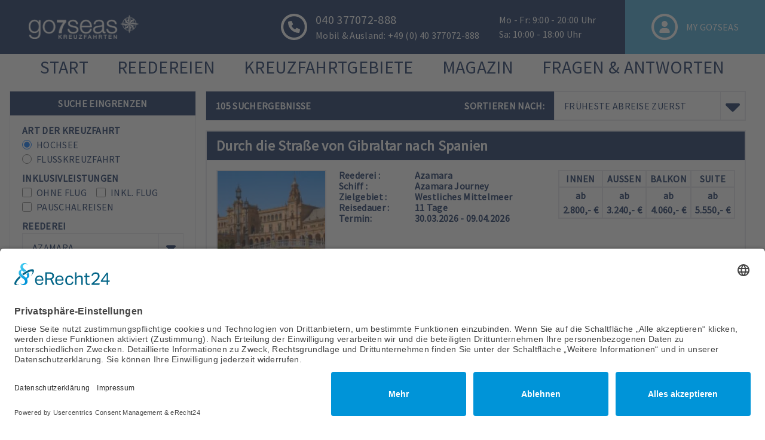

--- FILE ---
content_type: text/css; charset=utf-8
request_url: https://www.go7seas-kreuzfahrten.de/_nuxt/datepicker.DWibGlaP.css
body_size: 962
content:
[data-v-8be1f407] .vc-nav-popover-container{background-color:#43a5d4;color:#fff}[data-v-8be1f407] .vc-title{color:#0f2b5d}[data-v-8be1f407] .vc-nav-title:hover{background-color:#071c43;color:#fff}[data-v-8be1f407] .vc-nav-arrow{color:#fff}[data-v-8be1f407] .vc-nav-arrow:hover{background-color:#071c43}[data-v-8be1f407] .vc-nav-title{color:#fff}[data-v-8be1f407] .vc-nav-item.is-current{color:#0f2b5d}[data-v-8be1f407] .vc-nav-item:hover{background-color:#071c43;color:#fff}[data-v-8be1f407] .is-active{background-color:#fff!important;color:#0f2b5d!important}[data-v-8be1f407] .vc-weeks{margin-left:4px;margin-right:4px}[data-v-8be1f407] .vc-weekdays{margin-bottom:6px;margin-top:6px}[data-v-8be1f407] .in-month{border-collapse:collapse;border-width:1px;padding:8px}[data-v-8be1f407] .is-today{border-color:#071c43;border-width:1px}[data-v-8be1f407] .is-today>.vc-day-content{background-color:#838da1;color:#fff}[data-v-8be1f407] .on-right.in-month{border-right-width:2px}[data-v-8be1f407] .on-bottom.in-month{border-bottom-width:2px}[data-v-8be1f407] .on-top.in-month{border-top-width:2px}[data-v-8be1f407] .on-left.in-month{border-left-width:2px}[data-v-8be1f407] .day-from-end-1{border-right-width:1px}[data-v-8be1f407] .in-prev-month{border-bottom-width:1px}


--- FILE ---
content_type: text/javascript; charset=utf-8
request_url: https://www.go7seas-kreuzfahrten.de/_nuxt/BHIGEh4h.js
body_size: 2494
content:
import{_ as Y,D as j,v as x,o as I}from"./DmfMGp7f.js";import{_ as N}from"./B9r2Cp4t.js";import{d as F,an as O,r as o,ao as q,ap as A,z as b,B as p,c as D,o as v,j as d,e as H,f as w,u as e,a as V,E as g,a2 as $,H as L}from"./BtwDrWt9.js";import{i as P}from"./DUOcN61u.js";const R={class:"flex h-field w-full cursor-pointer items-center border-y border-l bg-white text-g7-blue"},U=["placeholder","value"],G={class:"flex h-field w-12 items-center justify-center border bg-white"},J=F({__name:"datepicker.client",props:O({validation:{type:String,default:void 0},name:{type:String,default:""},placeholder:{type:String,default:"Reisezeit"},fromDate:{type:Object,default:null},maxDate:{type:Date,default:null},minDate:{type:Date,default:null}},{modelValue:{required:!0,validator(a){return x(a,"-",/^\d{2}-\d{2}-\d{4}$/)}},modelModifiers:{}}),emits:["update:modelValue"],setup(a){const C={highlight:{style:{backgroundColor:"#0f2b5d"},contentStyle:{color:"#ffffff"}}},M=o({modelValue:"DD-MM-YYYY"}),l=o(!1),f=a,s=q(a,"modelValue"),{meta:y}=A(f.name??"to-do-name-input",f.validation,{syncVModel:!0}),B=b(()=>!y.valid&&y.touched);function z(r){if(x(r.target.value,".",/^\d{2}.\d{2}.\d{4}$/)){const[t,i,c]=r.target.value.split(".");s.value=`${t}-${i}-${c}`}}function S(){h.value.value=""}function T(r,t){t.target.blur()}const E=b(()=>{if(s.value!==""){const[r,t,i]=s.value.split("-");return new Date(`${i}-${t}-${r}`).toLocaleDateString(void 0,{year:"numeric",month:"2-digit",day:"2-digit"})}}),n=o(!1),u=o(),_=o(),h=o(),m=o(!0);return p([s,()=>f.fromDate],async()=>{m.value=!1,await $(),m.value=!0,n.value=!1}),p(n,async()=>{l.value=!1,await $(),l.value=P(_.value)}),p(u,()=>{u&&I(u.value,()=>{n.value=!1})}),(r,t)=>{const i=Y,c=N;return v(),D("div",{ref_key:"wrapper",ref:u,class:"relative flex flex-col"},[d("div",{tabindex:"0",class:g([{"order-2":e(l),"order-1":!e(l)},"flex items-center"]),onClick:t[0]||(t[0]=k=>n.value=!e(n))},[d("div",R,[d("input",{ref_key:"inputTarget",ref:h,class:"size-full px-2 placeholder:text-g7-blue focus:outline-none",placeholder:a.placeholder,value:e(E),onClick:S,onInput:z},null,40,U)]),d("div",G,[V(i,{class:"size-6 fill-g7-blue"})])],2),d("div",{class:g({"order-1":e(l),"order-2":!e(l)})},[e(m)?(v(),D("div",{key:0,ref_key:"calendarTarget",ref:_,class:g(["absolute z-10",{hidden:!e(n),"-translate-y-full":e(l)}])},[V(e(j),{modelValue:s.value,"onUpdate:modelValue":t[1]||(t[1]=k=>s.value=k),modelModifiers:{string:!0},masks:e(M),"initial-page":a.fromDate,"select-attribute":C,class:"shadow-2xl","min-date":a.minDate,"max-date":a.maxDate,onDayclick:T},null,8,["modelValue","masks","initial-page","min-date","max-date"])],2)):w("",!0)],2),e(B)?(v(),H(c,{key:0})):w("",!0)],512)}}}),Z=L(J,[["__scopeId","data-v-8be1f407"]]);export{Z as _};
//# sourceMappingURL=BHIGEh4h.js.map


--- FILE ---
content_type: text/javascript; charset=utf-8
request_url: https://www.go7seas-kreuzfahrten.de/_nuxt/DmfMGp7f.js
body_size: 137986
content:
import{H as mi,c as I,o as O,j as V,v as An,z as m,d as de,ay as Ke,e as we,O as mr,a as U,az as ir,aA as bn,F as fe,m as Ft,g as le,u as b,E as re,h as Ye,f as ie,r as te,B as he,I as qr,a2 as nr,aB as Sr,aC as yr,D as be,A as Jt,W as As,aD as gr,C as In,ag as Is,af as xn,ak as yi,Q as lr,aE as gi,aF as fa,ah as xs,al as Es,aG as bi,aH as wi,aI as Di,aJ as $i}from"./BtwDrWt9.js";const _i={},Mi={xmlns:"http://www.w3.org/2000/svg",viewBox:"0 0 448 512"};function ki(e,t){return O(),I("svg",Mi,t[0]||(t[0]=[V("path",{d:"M160 32V64H288V32C288 14.33 302.3 0 320 0C337.7 0 352 14.33 352 32V64H400C426.5 64 448 85.49 448 112V160H0V112C0 85.49 21.49 64 48 64H96V32C96 14.33 110.3 0 128 0C145.7 0 160 14.33 160 32zM0 192H448V464C448 490.5 426.5 512 400 512H48C21.49 512 0 490.5 0 464V192zM64 304C64 312.8 71.16 320 80 320H112C120.8 320 128 312.8 128 304V272C128 263.2 120.8 256 112 256H80C71.16 256 64 263.2 64 272V304zM192 304C192 312.8 199.2 320 208 320H240C248.8 320 256 312.8 256 304V272C256 263.2 248.8 256 240 256H208C199.2 256 192 263.2 192 272V304zM336 256C327.2 256 320 263.2 320 272V304C320 312.8 327.2 320 336 320H368C376.8 320 384 312.8 384 304V272C384 263.2 376.8 256 368 256H336zM64 432C64 440.8 71.16 448 80 448H112C120.8 448 128 440.8 128 432V400C128 391.2 120.8 384 112 384H80C71.16 384 64 391.2 64 400V432zM208 384C199.2 384 192 391.2 192 400V432C192 440.8 199.2 448 208 448H240C248.8 448 256 440.8 256 432V400C256 391.2 248.8 384 240 384H208zM320 432C320 440.8 327.2 448 336 448H368C376.8 448 384 440.8 384 432V400C384 391.2 376.8 384 368 384H336C327.2 384 320 391.2 320 400V432z"},null,-1)]))}const D$=mi(_i,[["render",ki]]);var $e="top",Ie="bottom",xe="right",_e="left",En="auto",br=[$e,Ie,xe,_e],xt="start",fr="end",Oi="clippingParents",Ls="viewport",Qt="popper",Pi="reference",da=br.reduce(function(e,t){return e.concat([t+"-"+xt,t+"-"+fr])},[]),Ns=[].concat(br,[En]).reduce(function(e,t){return e.concat([t,t+"-"+xt,t+"-"+fr])},[]),Ci="beforeRead",Ti="read",Yi="afterRead",Si="beforeMain",Ai="main",Ii="afterMain",xi="beforeWrite",Ei="write",Li="afterWrite",Ni=[Ci,Ti,Yi,Si,Ai,Ii,xi,Ei,Li];function Ve(e){return e?(e.nodeName||"").toLowerCase():null}function Oe(e){if(e==null)return window;if(e.toString()!=="[object Window]"){var t=e.ownerDocument;return t&&t.defaultView||window}return e}function Dt(e){var t=Oe(e).Element;return e instanceof t||e instanceof Element}function Se(e){var t=Oe(e).HTMLElement;return e instanceof t||e instanceof HTMLElement}function Ln(e){if(typeof ShadowRoot>"u")return!1;var t=Oe(e).ShadowRoot;return e instanceof t||e instanceof ShadowRoot}function Ri(e){var t=e.state;Object.keys(t.elements).forEach(function(r){var n=t.styles[r]||{},a=t.attributes[r]||{},s=t.elements[r];!Se(s)||!Ve(s)||(Object.assign(s.style,n),Object.keys(a).forEach(function(o){var i=a[o];i===!1?s.removeAttribute(o):s.setAttribute(o,i===!0?"":i)}))})}function Hi(e){var t=e.state,r={popper:{position:t.options.strategy,left:"0",top:"0",margin:"0"},arrow:{position:"absolute"},reference:{}};return Object.assign(t.elements.popper.style,r.popper),t.styles=r,t.elements.arrow&&Object.assign(t.elements.arrow.style,r.arrow),function(){Object.keys(t.elements).forEach(function(n){var a=t.elements[n],s=t.attributes[n]||{},o=Object.keys(t.styles.hasOwnProperty(n)?t.styles[n]:r[n]),i=o.reduce(function(l,u){return l[u]="",l},{});!Se(a)||!Ve(a)||(Object.assign(a.style,i),Object.keys(s).forEach(function(l){a.removeAttribute(l)}))})}}const Fi={name:"applyStyles",enabled:!0,phase:"write",fn:Ri,effect:Hi,requires:["computeStyles"]};function Be(e){return e.split("-")[0]}var wt=Math.max,Rr=Math.min,Et=Math.round;function wn(){var e=navigator.userAgentData;return e!=null&&e.brands&&Array.isArray(e.brands)?e.brands.map(function(t){return t.brand+"/"+t.version}).join(" "):navigator.userAgent}function Rs(){return!/^((?!chrome|android).)*safari/i.test(wn())}function Lt(e,t,r){t===void 0&&(t=!1),r===void 0&&(r=!1);var n=e.getBoundingClientRect(),a=1,s=1;t&&Se(e)&&(a=e.offsetWidth>0&&Et(n.width)/e.offsetWidth||1,s=e.offsetHeight>0&&Et(n.height)/e.offsetHeight||1);var o=Dt(e)?Oe(e):window,i=o.visualViewport,l=!Rs()&&r,u=(n.left+(l&&i?i.offsetLeft:0))/a,c=(n.top+(l&&i?i.offsetTop:0))/s,d=n.width/a,v=n.height/s;return{width:d,height:v,top:c,right:u+d,bottom:c+v,left:u,x:u,y:c}}function Nn(e){var t=Lt(e),r=e.offsetWidth,n=e.offsetHeight;return Math.abs(t.width-r)<=1&&(r=t.width),Math.abs(t.height-n)<=1&&(n=t.height),{x:e.offsetLeft,y:e.offsetTop,width:r,height:n}}function Hs(e,t){var r=t.getRootNode&&t.getRootNode();if(e.contains(t))return!0;if(r&&Ln(r)){var n=t;do{if(n&&e.isSameNode(n))return!0;n=n.parentNode||n.host}while(n)}return!1}function Ze(e){return Oe(e).getComputedStyle(e)}function Wi(e){return["table","td","th"].indexOf(Ve(e))>=0}function dt(e){return((Dt(e)?e.ownerDocument:e.document)||window.document).documentElement}function Zr(e){return Ve(e)==="html"?e:e.assignedSlot||e.parentNode||(Ln(e)?e.host:null)||dt(e)}function va(e){return!Se(e)||Ze(e).position==="fixed"?null:e.offsetParent}function ji(e){var t=/firefox/i.test(wn()),r=/Trident/i.test(wn());if(r&&Se(e)){var n=Ze(e);if(n.position==="fixed")return null}var a=Zr(e);for(Ln(a)&&(a=a.host);Se(a)&&["html","body"].indexOf(Ve(a))<0;){var s=Ze(a);if(s.transform!=="none"||s.perspective!=="none"||s.contain==="paint"||["transform","perspective"].indexOf(s.willChange)!==-1||t&&s.willChange==="filter"||t&&s.filter&&s.filter!=="none")return a;a=a.parentNode}return null}function wr(e){for(var t=Oe(e),r=va(e);r&&Wi(r)&&Ze(r).position==="static";)r=va(r);return r&&(Ve(r)==="html"||Ve(r)==="body"&&Ze(r).position==="static")?t:r||ji(e)||t}function Rn(e){return["top","bottom"].indexOf(e)>=0?"x":"y"}function ur(e,t,r){return wt(e,Rr(t,r))}function Bi(e,t,r){var n=ur(e,t,r);return n>r?r:n}function Fs(){return{top:0,right:0,bottom:0,left:0}}function Ws(e){return Object.assign({},Fs(),e)}function js(e,t){return t.reduce(function(r,n){return r[n]=e,r},{})}var Vi=function(t,r){return t=typeof t=="function"?t(Object.assign({},r.rects,{placement:r.placement})):t,Ws(typeof t!="number"?t:js(t,br))};function zi(e){var t,r=e.state,n=e.name,a=e.options,s=r.elements.arrow,o=r.modifiersData.popperOffsets,i=Be(r.placement),l=Rn(i),u=[_e,xe].indexOf(i)>=0,c=u?"height":"width";if(!(!s||!o)){var d=Vi(a.padding,r),v=Nn(s),h=l==="y"?$e:_e,p=l==="y"?Ie:xe,_=r.rects.reference[c]+r.rects.reference[l]-o[l]-r.rects.popper[c],D=o[l]-r.rects.reference[l],y=wr(s),Y=y?l==="y"?y.clientHeight||0:y.clientWidth||0:0,N=_/2-D/2,M=d[h],P=Y-v[c]-d[p],E=Y/2-v[c]/2+N,C=ur(M,E,P),L=l;r.modifiersData[n]=(t={},t[L]=C,t.centerOffset=C-E,t)}}function Ui(e){var t=e.state,r=e.options,n=r.element,a=n===void 0?"[data-popper-arrow]":n;a!=null&&(typeof a=="string"&&(a=t.elements.popper.querySelector(a),!a)||Hs(t.elements.popper,a)&&(t.elements.arrow=a))}const Gi={name:"arrow",enabled:!0,phase:"main",fn:zi,effect:Ui,requires:["popperOffsets"],requiresIfExists:["preventOverflow"]};function Nt(e){return e.split("-")[1]}var Ki={top:"auto",right:"auto",bottom:"auto",left:"auto"};function qi(e,t){var r=e.x,n=e.y,a=t.devicePixelRatio||1;return{x:Et(r*a)/a||0,y:Et(n*a)/a||0}}function ha(e){var t,r=e.popper,n=e.popperRect,a=e.placement,s=e.variation,o=e.offsets,i=e.position,l=e.gpuAcceleration,u=e.adaptive,c=e.roundOffsets,d=e.isFixed,v=o.x,h=v===void 0?0:v,p=o.y,_=p===void 0?0:p,D=typeof c=="function"?c({x:h,y:_}):{x:h,y:_};h=D.x,_=D.y;var y=o.hasOwnProperty("x"),Y=o.hasOwnProperty("y"),N=_e,M=$e,P=window;if(u){var E=wr(r),C="clientHeight",L="clientWidth";if(E===Oe(r)&&(E=dt(r),Ze(E).position!=="static"&&i==="absolute"&&(C="scrollHeight",L="scrollWidth")),E=E,a===$e||(a===_e||a===xe)&&s===fr){M=Ie;var F=d&&E===P&&P.visualViewport?P.visualViewport.height:E[C];_-=F-n.height,_*=l?1:-1}if(a===_e||(a===$e||a===Ie)&&s===fr){N=xe;var W=d&&E===P&&P.visualViewport?P.visualViewport.width:E[L];h-=W-n.width,h*=l?1:-1}}var j=Object.assign({position:i},u&&Ki),T=c===!0?qi({x:h,y:_},Oe(r)):{x:h,y:_};if(h=T.x,_=T.y,l){var R;return Object.assign({},j,(R={},R[M]=Y?"0":"",R[N]=y?"0":"",R.transform=(P.devicePixelRatio||1)<=1?"translate("+h+"px, "+_+"px)":"translate3d("+h+"px, "+_+"px, 0)",R))}return Object.assign({},j,(t={},t[M]=Y?_+"px":"",t[N]=y?h+"px":"",t.transform="",t))}function Zi(e){var t=e.state,r=e.options,n=r.gpuAcceleration,a=n===void 0?!0:n,s=r.adaptive,o=s===void 0?!0:s,i=r.roundOffsets,l=i===void 0?!0:i,u={placement:Be(t.placement),variation:Nt(t.placement),popper:t.elements.popper,popperRect:t.rects.popper,gpuAcceleration:a,isFixed:t.options.strategy==="fixed"};t.modifiersData.popperOffsets!=null&&(t.styles.popper=Object.assign({},t.styles.popper,ha(Object.assign({},u,{offsets:t.modifiersData.popperOffsets,position:t.options.strategy,adaptive:o,roundOffsets:l})))),t.modifiersData.arrow!=null&&(t.styles.arrow=Object.assign({},t.styles.arrow,ha(Object.assign({},u,{offsets:t.modifiersData.arrow,position:"absolute",adaptive:!1,roundOffsets:l})))),t.attributes.popper=Object.assign({},t.attributes.popper,{"data-popper-placement":t.placement})}const Xi={name:"computeStyles",enabled:!0,phase:"beforeWrite",fn:Zi,data:{}};var Pr={passive:!0};function Ji(e){var t=e.state,r=e.instance,n=e.options,a=n.scroll,s=a===void 0?!0:a,o=n.resize,i=o===void 0?!0:o,l=Oe(t.elements.popper),u=[].concat(t.scrollParents.reference,t.scrollParents.popper);return s&&u.forEach(function(c){c.addEventListener("scroll",r.update,Pr)}),i&&l.addEventListener("resize",r.update,Pr),function(){s&&u.forEach(function(c){c.removeEventListener("scroll",r.update,Pr)}),i&&l.removeEventListener("resize",r.update,Pr)}}const Qi={name:"eventListeners",enabled:!0,phase:"write",fn:function(){},effect:Ji,data:{}};var el={left:"right",right:"left",bottom:"top",top:"bottom"};function Ar(e){return e.replace(/left|right|bottom|top/g,function(t){return el[t]})}var tl={start:"end",end:"start"};function pa(e){return e.replace(/start|end/g,function(t){return tl[t]})}function Hn(e){var t=Oe(e),r=t.pageXOffset,n=t.pageYOffset;return{scrollLeft:r,scrollTop:n}}function Fn(e){return Lt(dt(e)).left+Hn(e).scrollLeft}function rl(e,t){var r=Oe(e),n=dt(e),a=r.visualViewport,s=n.clientWidth,o=n.clientHeight,i=0,l=0;if(a){s=a.width,o=a.height;var u=Rs();(u||!u&&t==="fixed")&&(i=a.offsetLeft,l=a.offsetTop)}return{width:s,height:o,x:i+Fn(e),y:l}}function nl(e){var t,r=dt(e),n=Hn(e),a=(t=e.ownerDocument)==null?void 0:t.body,s=wt(r.scrollWidth,r.clientWidth,a?a.scrollWidth:0,a?a.clientWidth:0),o=wt(r.scrollHeight,r.clientHeight,a?a.scrollHeight:0,a?a.clientHeight:0),i=-n.scrollLeft+Fn(e),l=-n.scrollTop;return Ze(a||r).direction==="rtl"&&(i+=wt(r.clientWidth,a?a.clientWidth:0)-s),{width:s,height:o,x:i,y:l}}function Wn(e){var t=Ze(e),r=t.overflow,n=t.overflowX,a=t.overflowY;return/auto|scroll|overlay|hidden/.test(r+a+n)}function Bs(e){return["html","body","#document"].indexOf(Ve(e))>=0?e.ownerDocument.body:Se(e)&&Wn(e)?e:Bs(Zr(e))}function cr(e,t){var r;t===void 0&&(t=[]);var n=Bs(e),a=n===((r=e.ownerDocument)==null?void 0:r.body),s=Oe(n),o=a?[s].concat(s.visualViewport||[],Wn(n)?n:[]):n,i=t.concat(o);return a?i:i.concat(cr(Zr(o)))}function Dn(e){return Object.assign({},e,{left:e.x,top:e.y,right:e.x+e.width,bottom:e.y+e.height})}function al(e,t){var r=Lt(e,!1,t==="fixed");return r.top=r.top+e.clientTop,r.left=r.left+e.clientLeft,r.bottom=r.top+e.clientHeight,r.right=r.left+e.clientWidth,r.width=e.clientWidth,r.height=e.clientHeight,r.x=r.left,r.y=r.top,r}function ma(e,t,r){return t===Ls?Dn(rl(e,r)):Dt(t)?al(t,r):Dn(nl(dt(e)))}function sl(e){var t=cr(Zr(e)),r=["absolute","fixed"].indexOf(Ze(e).position)>=0,n=r&&Se(e)?wr(e):e;return Dt(n)?t.filter(function(a){return Dt(a)&&Hs(a,n)&&Ve(a)!=="body"}):[]}function ol(e,t,r,n){var a=t==="clippingParents"?sl(e):[].concat(t),s=[].concat(a,[r]),o=s[0],i=s.reduce(function(l,u){var c=ma(e,u,n);return l.top=wt(c.top,l.top),l.right=Rr(c.right,l.right),l.bottom=Rr(c.bottom,l.bottom),l.left=wt(c.left,l.left),l},ma(e,o,n));return i.width=i.right-i.left,i.height=i.bottom-i.top,i.x=i.left,i.y=i.top,i}function Vs(e){var t=e.reference,r=e.element,n=e.placement,a=n?Be(n):null,s=n?Nt(n):null,o=t.x+t.width/2-r.width/2,i=t.y+t.height/2-r.height/2,l;switch(a){case $e:l={x:o,y:t.y-r.height};break;case Ie:l={x:o,y:t.y+t.height};break;case xe:l={x:t.x+t.width,y:i};break;case _e:l={x:t.x-r.width,y:i};break;default:l={x:t.x,y:t.y}}var u=a?Rn(a):null;if(u!=null){var c=u==="y"?"height":"width";switch(s){case xt:l[u]=l[u]-(t[c]/2-r[c]/2);break;case fr:l[u]=l[u]+(t[c]/2-r[c]/2);break}}return l}function dr(e,t){t===void 0&&(t={});var r=t,n=r.placement,a=n===void 0?e.placement:n,s=r.strategy,o=s===void 0?e.strategy:s,i=r.boundary,l=i===void 0?Oi:i,u=r.rootBoundary,c=u===void 0?Ls:u,d=r.elementContext,v=d===void 0?Qt:d,h=r.altBoundary,p=h===void 0?!1:h,_=r.padding,D=_===void 0?0:_,y=Ws(typeof D!="number"?D:js(D,br)),Y=v===Qt?Pi:Qt,N=e.rects.popper,M=e.elements[p?Y:v],P=ol(Dt(M)?M:M.contextElement||dt(e.elements.popper),l,c,o),E=Lt(e.elements.reference),C=Vs({reference:E,element:N,placement:a}),L=Dn(Object.assign({},N,C)),F=v===Qt?L:E,W={top:P.top-F.top+y.top,bottom:F.bottom-P.bottom+y.bottom,left:P.left-F.left+y.left,right:F.right-P.right+y.right},j=e.modifiersData.offset;if(v===Qt&&j){var T=j[a];Object.keys(W).forEach(function(R){var G=[xe,Ie].indexOf(R)>=0?1:-1,x=[$e,Ie].indexOf(R)>=0?"y":"x";W[R]+=T[x]*G})}return W}function il(e,t){t===void 0&&(t={});var r=t,n=r.placement,a=r.boundary,s=r.rootBoundary,o=r.padding,i=r.flipVariations,l=r.allowedAutoPlacements,u=l===void 0?Ns:l,c=Nt(n),d=c?i?da:da.filter(function(p){return Nt(p)===c}):br,v=d.filter(function(p){return u.indexOf(p)>=0});v.length===0&&(v=d);var h=v.reduce(function(p,_){return p[_]=dr(e,{placement:_,boundary:a,rootBoundary:s,padding:o})[Be(_)],p},{});return Object.keys(h).sort(function(p,_){return h[p]-h[_]})}function ll(e){if(Be(e)===En)return[];var t=Ar(e);return[pa(e),t,pa(t)]}function ul(e){var t=e.state,r=e.options,n=e.name;if(!t.modifiersData[n]._skip){for(var a=r.mainAxis,s=a===void 0?!0:a,o=r.altAxis,i=o===void 0?!0:o,l=r.fallbackPlacements,u=r.padding,c=r.boundary,d=r.rootBoundary,v=r.altBoundary,h=r.flipVariations,p=h===void 0?!0:h,_=r.allowedAutoPlacements,D=t.options.placement,y=Be(D),Y=y===D,N=l||(Y||!p?[Ar(D)]:ll(D)),M=[D].concat(N).reduce(function(K,ae){return K.concat(Be(ae)===En?il(t,{placement:ae,boundary:c,rootBoundary:d,padding:u,flipVariations:p,allowedAutoPlacements:_}):ae)},[]),P=t.rects.reference,E=t.rects.popper,C=new Map,L=!0,F=M[0],W=0;W<M.length;W++){var j=M[W],T=Be(j),R=Nt(j)===xt,G=[$e,Ie].indexOf(T)>=0,x=G?"width":"height",z=dr(t,{placement:j,boundary:c,rootBoundary:d,altBoundary:v,padding:u}),Z=G?R?xe:_e:R?Ie:$e;P[x]>E[x]&&(Z=Ar(Z));var oe=Ar(Z),Q=[];if(s&&Q.push(z[T]<=0),i&&Q.push(z[Z]<=0,z[oe]<=0),Q.every(function(K){return K})){F=j,L=!1;break}C.set(j,Q)}if(L)for(var $=p?3:1,B=function(ae){var ue=M.find(function(se){var ce=C.get(se);if(ce)return ce.slice(0,ae).every(function(Me){return Me})});if(ue)return F=ue,"break"},A=$;A>0;A--){var ne=B(A);if(ne==="break")break}t.placement!==F&&(t.modifiersData[n]._skip=!0,t.placement=F,t.reset=!0)}}const cl={name:"flip",enabled:!0,phase:"main",fn:ul,requiresIfExists:["offset"],data:{_skip:!1}};function ya(e,t,r){return r===void 0&&(r={x:0,y:0}),{top:e.top-t.height-r.y,right:e.right-t.width+r.x,bottom:e.bottom-t.height+r.y,left:e.left-t.width-r.x}}function ga(e){return[$e,xe,Ie,_e].some(function(t){return e[t]>=0})}function fl(e){var t=e.state,r=e.name,n=t.rects.reference,a=t.rects.popper,s=t.modifiersData.preventOverflow,o=dr(t,{elementContext:"reference"}),i=dr(t,{altBoundary:!0}),l=ya(o,n),u=ya(i,a,s),c=ga(l),d=ga(u);t.modifiersData[r]={referenceClippingOffsets:l,popperEscapeOffsets:u,isReferenceHidden:c,hasPopperEscaped:d},t.attributes.popper=Object.assign({},t.attributes.popper,{"data-popper-reference-hidden":c,"data-popper-escaped":d})}const dl={name:"hide",enabled:!0,phase:"main",requiresIfExists:["preventOverflow"],fn:fl};function vl(e,t,r){var n=Be(e),a=[_e,$e].indexOf(n)>=0?-1:1,s=typeof r=="function"?r(Object.assign({},t,{placement:e})):r,o=s[0],i=s[1];return o=o||0,i=(i||0)*a,[_e,xe].indexOf(n)>=0?{x:i,y:o}:{x:o,y:i}}function hl(e){var t=e.state,r=e.options,n=e.name,a=r.offset,s=a===void 0?[0,0]:a,o=Ns.reduce(function(c,d){return c[d]=vl(d,t.rects,s),c},{}),i=o[t.placement],l=i.x,u=i.y;t.modifiersData.popperOffsets!=null&&(t.modifiersData.popperOffsets.x+=l,t.modifiersData.popperOffsets.y+=u),t.modifiersData[n]=o}const pl={name:"offset",enabled:!0,phase:"main",requires:["popperOffsets"],fn:hl};function ml(e){var t=e.state,r=e.name;t.modifiersData[r]=Vs({reference:t.rects.reference,element:t.rects.popper,placement:t.placement})}const yl={name:"popperOffsets",enabled:!0,phase:"read",fn:ml,data:{}};function gl(e){return e==="x"?"y":"x"}function bl(e){var t=e.state,r=e.options,n=e.name,a=r.mainAxis,s=a===void 0?!0:a,o=r.altAxis,i=o===void 0?!1:o,l=r.boundary,u=r.rootBoundary,c=r.altBoundary,d=r.padding,v=r.tether,h=v===void 0?!0:v,p=r.tetherOffset,_=p===void 0?0:p,D=dr(t,{boundary:l,rootBoundary:u,padding:d,altBoundary:c}),y=Be(t.placement),Y=Nt(t.placement),N=!Y,M=Rn(y),P=gl(M),E=t.modifiersData.popperOffsets,C=t.rects.reference,L=t.rects.popper,F=typeof _=="function"?_(Object.assign({},t.rects,{placement:t.placement})):_,W=typeof F=="number"?{mainAxis:F,altAxis:F}:Object.assign({mainAxis:0,altAxis:0},F),j=t.modifiersData.offset?t.modifiersData.offset[t.placement]:null,T={x:0,y:0};if(E){if(s){var R,G=M==="y"?$e:_e,x=M==="y"?Ie:xe,z=M==="y"?"height":"width",Z=E[M],oe=Z+D[G],Q=Z-D[x],$=h?-L[z]/2:0,B=Y===xt?C[z]:L[z],A=Y===xt?-L[z]:-C[z],ne=t.elements.arrow,K=h&&ne?Nn(ne):{width:0,height:0},ae=t.modifiersData["arrow#persistent"]?t.modifiersData["arrow#persistent"].padding:Fs(),ue=ae[G],se=ae[x],ce=ur(0,C[z],K[z]),Me=N?C[z]/2-$-ce-ue-W.mainAxis:B-ce-ue-W.mainAxis,Ge=N?-C[z]/2+$+ce+se+W.mainAxis:A+ce+se+W.mainAxis,Ee=t.elements.arrow&&wr(t.elements.arrow),Pe=Ee?M==="y"?Ee.clientTop||0:Ee.clientLeft||0:0,Ce=(R=j==null?void 0:j[M])!=null?R:0,tt=Z+Me-Ce-Pe,Ot=Z+Ge-Ce,Fe=ur(h?Rr(oe,tt):oe,Z,h?wt(Q,Ot):Q);E[M]=Fe,T[M]=Fe-Z}if(i){var ht,pt=M==="x"?$e:_e,mt=M==="x"?Ie:xe,Le=E[P],rt=P==="y"?"height":"width",nt=Le+D[pt],at=Le-D[mt],st=[$e,_e].indexOf(y)!==-1,ot=(ht=j==null?void 0:j[P])!=null?ht:0,it=st?nt:Le-C[rt]-L[rt]-ot+W.altAxis,yt=st?Le+C[rt]+L[rt]-ot-W.altAxis:at,Pt=h&&st?Bi(it,Le,yt):ur(h?it:nt,Le,h?yt:at);E[P]=Pt,T[P]=Pt-Le}t.modifiersData[n]=T}}const wl={name:"preventOverflow",enabled:!0,phase:"main",fn:bl,requiresIfExists:["offset"]};function Dl(e){return{scrollLeft:e.scrollLeft,scrollTop:e.scrollTop}}function $l(e){return e===Oe(e)||!Se(e)?Hn(e):Dl(e)}function _l(e){var t=e.getBoundingClientRect(),r=Et(t.width)/e.offsetWidth||1,n=Et(t.height)/e.offsetHeight||1;return r!==1||n!==1}function Ml(e,t,r){r===void 0&&(r=!1);var n=Se(t),a=Se(t)&&_l(t),s=dt(t),o=Lt(e,a,r),i={scrollLeft:0,scrollTop:0},l={x:0,y:0};return(n||!n&&!r)&&((Ve(t)!=="body"||Wn(s))&&(i=$l(t)),Se(t)?(l=Lt(t,!0),l.x+=t.clientLeft,l.y+=t.clientTop):s&&(l.x=Fn(s))),{x:o.left+i.scrollLeft-l.x,y:o.top+i.scrollTop-l.y,width:o.width,height:o.height}}function kl(e){var t=new Map,r=new Set,n=[];e.forEach(function(s){t.set(s.name,s)});function a(s){r.add(s.name);var o=[].concat(s.requires||[],s.requiresIfExists||[]);o.forEach(function(i){if(!r.has(i)){var l=t.get(i);l&&a(l)}}),n.push(s)}return e.forEach(function(s){r.has(s.name)||a(s)}),n}function Ol(e){var t=kl(e);return Ni.reduce(function(r,n){return r.concat(t.filter(function(a){return a.phase===n}))},[])}function Pl(e){var t;return function(){return t||(t=new Promise(function(r){Promise.resolve().then(function(){t=void 0,r(e())})})),t}}function Cl(e){var t=e.reduce(function(r,n){var a=r[n.name];return r[n.name]=a?Object.assign({},a,n,{options:Object.assign({},a.options,n.options),data:Object.assign({},a.data,n.data)}):n,r},{});return Object.keys(t).map(function(r){return t[r]})}var ba={placement:"bottom",modifiers:[],strategy:"absolute"};function wa(){for(var e=arguments.length,t=new Array(e),r=0;r<e;r++)t[r]=arguments[r];return!t.some(function(n){return!(n&&typeof n.getBoundingClientRect=="function")})}function Tl(e){e===void 0&&(e={});var t=e,r=t.defaultModifiers,n=r===void 0?[]:r,a=t.defaultOptions,s=a===void 0?ba:a;return function(i,l,u){u===void 0&&(u=s);var c={placement:"bottom",orderedModifiers:[],options:Object.assign({},ba,s),modifiersData:{},elements:{reference:i,popper:l},attributes:{},styles:{}},d=[],v=!1,h={state:c,setOptions:function(y){var Y=typeof y=="function"?y(c.options):y;_(),c.options=Object.assign({},s,c.options,Y),c.scrollParents={reference:Dt(i)?cr(i):i.contextElement?cr(i.contextElement):[],popper:cr(l)};var N=Ol(Cl([].concat(n,c.options.modifiers)));return c.orderedModifiers=N.filter(function(M){return M.enabled}),p(),h.update()},forceUpdate:function(){if(!v){var y=c.elements,Y=y.reference,N=y.popper;if(wa(Y,N)){c.rects={reference:Ml(Y,wr(N),c.options.strategy==="fixed"),popper:Nn(N)},c.reset=!1,c.placement=c.options.placement,c.orderedModifiers.forEach(function(W){return c.modifiersData[W.name]=Object.assign({},W.data)});for(var M=0;M<c.orderedModifiers.length;M++){if(c.reset===!0){c.reset=!1,M=-1;continue}var P=c.orderedModifiers[M],E=P.fn,C=P.options,L=C===void 0?{}:C,F=P.name;typeof E=="function"&&(c=E({state:c,options:L,name:F,instance:h})||c)}}}},update:Pl(function(){return new Promise(function(D){h.forceUpdate(),D(c)})}),destroy:function(){_(),v=!0}};if(!wa(i,l))return h;h.setOptions(u).then(function(D){!v&&u.onFirstUpdate&&u.onFirstUpdate(D)});function p(){c.orderedModifiers.forEach(function(D){var y=D.name,Y=D.options,N=Y===void 0?{}:Y,M=D.effect;if(typeof M=="function"){var P=M({state:c,name:y,instance:h,options:N}),E=function(){};d.push(P||E)}})}function _(){d.forEach(function(D){return D()}),d=[]}return h}}var Yl=[Qi,yl,Xi,Fi,pl,cl,wl,Gi,dl],Sl=Tl({defaultModifiers:Yl}),Al=Object.defineProperty,Il=(e,t,r)=>t in e?Al(e,t,{enumerable:!0,configurable:!0,writable:!0,value:r}):e[t]=r,S=(e,t,r)=>(Il(e,typeof t!="symbol"?t+"":t,r),r),Cr=typeof globalThis<"u"?globalThis:typeof window<"u"?window:typeof global<"u"?global:typeof self<"u"?self:{};function zs(e){return e&&e.__esModule&&Object.prototype.hasOwnProperty.call(e,"default")?e.default:e}var xl=Object.prototype,El=xl.hasOwnProperty;function Ll(e,t){return e!=null&&El.call(e,t)}var Nl=Ll,Rl=Array.isArray,Re=Rl,Hl=typeof Cr=="object"&&Cr&&Cr.Object===Object&&Cr,Us=Hl,Fl=Us,Wl=typeof self=="object"&&self&&self.Object===Object&&self,jl=Fl||Wl||Function("return this")(),ze=jl,Bl=ze,Vl=Bl.Symbol,Xr=Vl,Da=Xr,Gs=Object.prototype,zl=Gs.hasOwnProperty,Ul=Gs.toString,er=Da?Da.toStringTag:void 0;function Gl(e){var t=zl.call(e,er),r=e[er];try{e[er]=void 0;var n=!0}catch{}var a=Ul.call(e);return n&&(t?e[er]=r:delete e[er]),a}var Kl=Gl,ql=Object.prototype,Zl=ql.toString;function Xl(e){return Zl.call(e)}var Jl=Xl,$a=Xr,Ql=Kl,eu=Jl,tu="[object Null]",ru="[object Undefined]",_a=$a?$a.toStringTag:void 0;function nu(e){return e==null?e===void 0?ru:tu:_a&&_a in Object(e)?Ql(e):eu(e)}var Ue=nu;function au(e){return e!=null&&typeof e=="object"}var He=au,su=Ue,ou=He,iu="[object Symbol]";function lu(e){return typeof e=="symbol"||ou(e)&&su(e)==iu}var jn=lu,uu=Re,cu=jn,fu=/\.|\[(?:[^[\]]*|(["'])(?:(?!\1)[^\\]|\\.)*?\1)\]/,du=/^\w*$/;function vu(e,t){if(uu(e))return!1;var r=typeof e;return r=="number"||r=="symbol"||r=="boolean"||e==null||cu(e)?!0:du.test(e)||!fu.test(e)||t!=null&&e in Object(t)}var Bn=vu;function hu(e){var t=typeof e;return e!=null&&(t=="object"||t=="function")}var Qe=hu,pu=Ue,mu=Qe,yu="[object AsyncFunction]",gu="[object Function]",bu="[object GeneratorFunction]",wu="[object Proxy]";function Du(e){if(!mu(e))return!1;var t=pu(e);return t==gu||t==bu||t==yu||t==wu}var _t=Du,$u=ze,_u=$u["__core-js_shared__"],Mu=_u,cn=Mu,Ma=function(){var e=/[^.]+$/.exec(cn&&cn.keys&&cn.keys.IE_PROTO||"");return e?"Symbol(src)_1."+e:""}();function ku(e){return!!Ma&&Ma in e}var Ou=ku,Pu=Function.prototype,Cu=Pu.toString;function Tu(e){if(e!=null){try{return Cu.call(e)}catch{}try{return e+""}catch{}}return""}var Ks=Tu,Yu=_t,Su=Ou,Au=Qe,Iu=Ks,xu=/[\\^$.*+?()[\]{}|]/g,Eu=/^\[object .+?Constructor\]$/,Lu=Function.prototype,Nu=Object.prototype,Ru=Lu.toString,Hu=Nu.hasOwnProperty,Fu=RegExp("^"+Ru.call(Hu).replace(xu,"\\$&").replace(/hasOwnProperty|(function).*?(?=\\\()| for .+?(?=\\\])/g,"$1.*?")+"$");function Wu(e){if(!Au(e)||Su(e))return!1;var t=Yu(e)?Fu:Eu;return t.test(Iu(e))}var ju=Wu;function Bu(e,t){return e==null?void 0:e[t]}var Vu=Bu,zu=ju,Uu=Vu;function Gu(e,t){var r=Uu(e,t);return zu(r)?r:void 0}var Mt=Gu,Ku=Mt,qu=Ku(Object,"create"),Jr=qu,ka=Jr;function Zu(){this.__data__=ka?ka(null):{},this.size=0}var Xu=Zu;function Ju(e){var t=this.has(e)&&delete this.__data__[e];return this.size-=t?1:0,t}var Qu=Ju,ec=Jr,tc="__lodash_hash_undefined__",rc=Object.prototype,nc=rc.hasOwnProperty;function ac(e){var t=this.__data__;if(ec){var r=t[e];return r===tc?void 0:r}return nc.call(t,e)?t[e]:void 0}var sc=ac,oc=Jr,ic=Object.prototype,lc=ic.hasOwnProperty;function uc(e){var t=this.__data__;return oc?t[e]!==void 0:lc.call(t,e)}var cc=uc,fc=Jr,dc="__lodash_hash_undefined__";function vc(e,t){var r=this.__data__;return this.size+=this.has(e)?0:1,r[e]=fc&&t===void 0?dc:t,this}var hc=vc,pc=Xu,mc=Qu,yc=sc,gc=cc,bc=hc;function Wt(e){var t=-1,r=e==null?0:e.length;for(this.clear();++t<r;){var n=e[t];this.set(n[0],n[1])}}Wt.prototype.clear=pc;Wt.prototype.delete=mc;Wt.prototype.get=yc;Wt.prototype.has=gc;Wt.prototype.set=bc;var wc=Wt;function Dc(){this.__data__=[],this.size=0}var $c=Dc;function _c(e,t){return e===t||e!==e&&t!==t}var jt=_c,Mc=jt;function kc(e,t){for(var r=e.length;r--;)if(Mc(e[r][0],t))return r;return-1}var Qr=kc,Oc=Qr,Pc=Array.prototype,Cc=Pc.splice;function Tc(e){var t=this.__data__,r=Oc(t,e);if(r<0)return!1;var n=t.length-1;return r==n?t.pop():Cc.call(t,r,1),--this.size,!0}var Yc=Tc,Sc=Qr;function Ac(e){var t=this.__data__,r=Sc(t,e);return r<0?void 0:t[r][1]}var Ic=Ac,xc=Qr;function Ec(e){return xc(this.__data__,e)>-1}var Lc=Ec,Nc=Qr;function Rc(e,t){var r=this.__data__,n=Nc(r,e);return n<0?(++this.size,r.push([e,t])):r[n][1]=t,this}var Hc=Rc,Fc=$c,Wc=Yc,jc=Ic,Bc=Lc,Vc=Hc;function Bt(e){var t=-1,r=e==null?0:e.length;for(this.clear();++t<r;){var n=e[t];this.set(n[0],n[1])}}Bt.prototype.clear=Fc;Bt.prototype.delete=Wc;Bt.prototype.get=jc;Bt.prototype.has=Bc;Bt.prototype.set=Vc;var en=Bt,zc=Mt,Uc=ze,Gc=zc(Uc,"Map"),Vn=Gc,Oa=wc,Kc=en,qc=Vn;function Zc(){this.size=0,this.__data__={hash:new Oa,map:new(qc||Kc),string:new Oa}}var Xc=Zc;function Jc(e){var t=typeof e;return t=="string"||t=="number"||t=="symbol"||t=="boolean"?e!=="__proto__":e===null}var Qc=Jc,ef=Qc;function tf(e,t){var r=e.__data__;return ef(t)?r[typeof t=="string"?"string":"hash"]:r.map}var tn=tf,rf=tn;function nf(e){var t=rf(this,e).delete(e);return this.size-=t?1:0,t}var af=nf,sf=tn;function of(e){return sf(this,e).get(e)}var lf=of,uf=tn;function cf(e){return uf(this,e).has(e)}var ff=cf,df=tn;function vf(e,t){var r=df(this,e),n=r.size;return r.set(e,t),this.size+=r.size==n?0:1,this}var hf=vf,pf=Xc,mf=af,yf=lf,gf=ff,bf=hf;function Vt(e){var t=-1,r=e==null?0:e.length;for(this.clear();++t<r;){var n=e[t];this.set(n[0],n[1])}}Vt.prototype.clear=pf;Vt.prototype.delete=mf;Vt.prototype.get=yf;Vt.prototype.has=gf;Vt.prototype.set=bf;var zn=Vt,qs=zn,wf="Expected a function";function Un(e,t){if(typeof e!="function"||t!=null&&typeof t!="function")throw new TypeError(wf);var r=function(){var n=arguments,a=t?t.apply(this,n):n[0],s=r.cache;if(s.has(a))return s.get(a);var o=e.apply(this,n);return r.cache=s.set(a,o)||s,o};return r.cache=new(Un.Cache||qs),r}Un.Cache=qs;var Df=Un,$f=Df,_f=500;function Mf(e){var t=$f(e,function(n){return r.size===_f&&r.clear(),n}),r=t.cache;return t}var kf=Mf,Of=kf,Pf=/[^.[\]]+|\[(?:(-?\d+(?:\.\d+)?)|(["'])((?:(?!\2)[^\\]|\\.)*?)\2)\]|(?=(?:\.|\[\])(?:\.|\[\]|$))/g,Cf=/\\(\\)?/g,Tf=Of(function(e){var t=[];return e.charCodeAt(0)===46&&t.push(""),e.replace(Pf,function(r,n,a,s){t.push(a?s.replace(Cf,"$1"):n||r)}),t}),Yf=Tf;function Sf(e,t){for(var r=-1,n=e==null?0:e.length,a=Array(n);++r<n;)a[r]=t(e[r],r,e);return a}var Af=Sf,Pa=Xr,If=Af,xf=Re,Ef=jn,Ca=Pa?Pa.prototype:void 0,Ta=Ca?Ca.toString:void 0;function Zs(e){if(typeof e=="string")return e;if(xf(e))return If(e,Zs)+"";if(Ef(e))return Ta?Ta.call(e):"";var t=e+"";return t=="0"&&1/e==-1/0?"-0":t}var Lf=Zs,Nf=Lf;function Rf(e){return e==null?"":Nf(e)}var Hf=Rf,Ff=Re,Wf=Bn,jf=Yf,Bf=Hf;function Vf(e,t){return Ff(e)?e:Wf(e,t)?[e]:jf(Bf(e))}var Xs=Vf,zf=Ue,Uf=He,Gf="[object Arguments]";function Kf(e){return Uf(e)&&zf(e)==Gf}var qf=Kf,Ya=qf,Zf=He,Js=Object.prototype,Xf=Js.hasOwnProperty,Jf=Js.propertyIsEnumerable,Qf=Ya(function(){return arguments}())?Ya:function(e){return Zf(e)&&Xf.call(e,"callee")&&!Jf.call(e,"callee")},Gn=Qf,ed=9007199254740991,td=/^(?:0|[1-9]\d*)$/;function rd(e,t){var r=typeof e;return t=t??ed,!!t&&(r=="number"||r!="symbol"&&td.test(e))&&e>-1&&e%1==0&&e<t}var Kn=rd,nd=9007199254740991;function ad(e){return typeof e=="number"&&e>-1&&e%1==0&&e<=nd}var qn=ad,sd=jn;function od(e){if(typeof e=="string"||sd(e))return e;var t=e+"";return t=="0"&&1/e==-1/0?"-0":t}var rn=od,id=Xs,ld=Gn,ud=Re,cd=Kn,fd=qn,dd=rn;function vd(e,t,r){t=id(t,e);for(var n=-1,a=t.length,s=!1;++n<a;){var o=dd(t[n]);if(!(s=e!=null&&r(e,o)))break;e=e[o]}return s||++n!=a?s:(a=e==null?0:e.length,!!a&&fd(a)&&cd(o,a)&&(ud(e)||ld(e)))}var Qs=vd,hd=Nl,pd=Qs;function md(e,t){return e!=null&&pd(e,t,hd)}var eo=md,yd=Ue,gd=He,bd="[object Date]";function wd(e){return gd(e)&&yd(e)==bd}var Dd=wd;function $d(e){return function(t){return e(t)}}var to=$d,vr={},_d={get exports(){return vr},set exports(e){vr=e}};(function(e,t){var r=Us,n=t&&!t.nodeType&&t,a=n&&!0&&e&&!e.nodeType&&e,s=a&&a.exports===n,o=s&&r.process,i=function(){try{var l=a&&a.require&&a.require("util").types;return l||o&&o.binding&&o.binding("util")}catch{}}();e.exports=i})(_d,vr);var Md=Dd,kd=to,Sa=vr,Aa=Sa&&Sa.isDate,Od=Aa?kd(Aa):Md,Pd=Od,Cd=Ue,Td=Re,Yd=He,Sd="[object String]";function Ad(e){return typeof e=="string"||!Td(e)&&Yd(e)&&Cd(e)==Sd}var We=Ad;function Id(e,t){for(var r=-1,n=e==null?0:e.length;++r<n;)if(t(e[r],r,e))return!0;return!1}var ro=Id,xd=en;function Ed(){this.__data__=new xd,this.size=0}var Ld=Ed;function Nd(e){var t=this.__data__,r=t.delete(e);return this.size=t.size,r}var Rd=Nd;function Hd(e){return this.__data__.get(e)}var Fd=Hd;function Wd(e){return this.__data__.has(e)}var jd=Wd,Bd=en,Vd=Vn,zd=zn,Ud=200;function Gd(e,t){var r=this.__data__;if(r instanceof Bd){var n=r.__data__;if(!Vd||n.length<Ud-1)return n.push([e,t]),this.size=++r.size,this;r=this.__data__=new zd(n)}return r.set(e,t),this.size=r.size,this}var Kd=Gd,qd=en,Zd=Ld,Xd=Rd,Jd=Fd,Qd=jd,ev=Kd;function zt(e){var t=this.__data__=new qd(e);this.size=t.size}zt.prototype.clear=Zd;zt.prototype.delete=Xd;zt.prototype.get=Jd;zt.prototype.has=Qd;zt.prototype.set=ev;var Zn=zt,tv="__lodash_hash_undefined__";function rv(e){return this.__data__.set(e,tv),this}var nv=rv;function av(e){return this.__data__.has(e)}var sv=av,ov=zn,iv=nv,lv=sv;function Hr(e){var t=-1,r=e==null?0:e.length;for(this.__data__=new ov;++t<r;)this.add(e[t])}Hr.prototype.add=Hr.prototype.push=iv;Hr.prototype.has=lv;var uv=Hr;function cv(e,t){return e.has(t)}var fv=cv,dv=uv,vv=ro,hv=fv,pv=1,mv=2;function yv(e,t,r,n,a,s){var o=r&pv,i=e.length,l=t.length;if(i!=l&&!(o&&l>i))return!1;var u=s.get(e),c=s.get(t);if(u&&c)return u==t&&c==e;var d=-1,v=!0,h=r&mv?new dv:void 0;for(s.set(e,t),s.set(t,e);++d<i;){var p=e[d],_=t[d];if(n)var D=o?n(_,p,d,t,e,s):n(p,_,d,e,t,s);if(D!==void 0){if(D)continue;v=!1;break}if(h){if(!vv(t,function(y,Y){if(!hv(h,Y)&&(p===y||a(p,y,r,n,s)))return h.push(Y)})){v=!1;break}}else if(!(p===_||a(p,_,r,n,s))){v=!1;break}}return s.delete(e),s.delete(t),v}var no=yv,gv=ze,bv=gv.Uint8Array,ao=bv;function wv(e){var t=-1,r=Array(e.size);return e.forEach(function(n,a){r[++t]=[a,n]}),r}var Dv=wv;function $v(e){var t=-1,r=Array(e.size);return e.forEach(function(n){r[++t]=n}),r}var _v=$v,Ia=Xr,xa=ao,Mv=jt,kv=no,Ov=Dv,Pv=_v,Cv=1,Tv=2,Yv="[object Boolean]",Sv="[object Date]",Av="[object Error]",Iv="[object Map]",xv="[object Number]",Ev="[object RegExp]",Lv="[object Set]",Nv="[object String]",Rv="[object Symbol]",Hv="[object ArrayBuffer]",Fv="[object DataView]",Ea=Ia?Ia.prototype:void 0,fn=Ea?Ea.valueOf:void 0;function Wv(e,t,r,n,a,s,o){switch(r){case Fv:if(e.byteLength!=t.byteLength||e.byteOffset!=t.byteOffset)return!1;e=e.buffer,t=t.buffer;case Hv:return!(e.byteLength!=t.byteLength||!s(new xa(e),new xa(t)));case Yv:case Sv:case xv:return Mv(+e,+t);case Av:return e.name==t.name&&e.message==t.message;case Ev:case Nv:return e==t+"";case Iv:var i=Ov;case Lv:var l=n&Cv;if(i||(i=Pv),e.size!=t.size&&!l)return!1;var u=o.get(e);if(u)return u==t;n|=Tv,o.set(e,t);var c=kv(i(e),i(t),n,a,s,o);return o.delete(e),c;case Rv:if(fn)return fn.call(e)==fn.call(t)}return!1}var jv=Wv;function Bv(e,t){for(var r=-1,n=t.length,a=e.length;++r<n;)e[a+r]=t[r];return e}var Vv=Bv,zv=Vv,Uv=Re;function Gv(e,t,r){var n=t(e);return Uv(e)?n:zv(n,r(e))}var Kv=Gv;function qv(e,t){for(var r=-1,n=e==null?0:e.length,a=0,s=[];++r<n;){var o=e[r];t(o,r,e)&&(s[a++]=o)}return s}var Zv=qv;function Xv(){return[]}var Jv=Xv,Qv=Zv,eh=Jv,th=Object.prototype,rh=th.propertyIsEnumerable,La=Object.getOwnPropertySymbols,nh=La?function(e){return e==null?[]:(e=Object(e),Qv(La(e),function(t){return rh.call(e,t)}))}:eh,ah=nh;function sh(e,t){for(var r=-1,n=Array(e);++r<e;)n[r]=t(r);return n}var oh=sh,Rt={},ih={get exports(){return Rt},set exports(e){Rt=e}};function lh(){return!1}var uh=lh;(function(e,t){var r=ze,n=uh,a=t&&!t.nodeType&&t,s=a&&!0&&e&&!e.nodeType&&e,o=s&&s.exports===a,i=o?r.Buffer:void 0,l=i?i.isBuffer:void 0,u=l||n;e.exports=u})(ih,Rt);var ch=Ue,fh=qn,dh=He,vh="[object Arguments]",hh="[object Array]",ph="[object Boolean]",mh="[object Date]",yh="[object Error]",gh="[object Function]",bh="[object Map]",wh="[object Number]",Dh="[object Object]",$h="[object RegExp]",_h="[object Set]",Mh="[object String]",kh="[object WeakMap]",Oh="[object ArrayBuffer]",Ph="[object DataView]",Ch="[object Float32Array]",Th="[object Float64Array]",Yh="[object Int8Array]",Sh="[object Int16Array]",Ah="[object Int32Array]",Ih="[object Uint8Array]",xh="[object Uint8ClampedArray]",Eh="[object Uint16Array]",Lh="[object Uint32Array]",J={};J[Ch]=J[Th]=J[Yh]=J[Sh]=J[Ah]=J[Ih]=J[xh]=J[Eh]=J[Lh]=!0;J[vh]=J[hh]=J[Oh]=J[ph]=J[Ph]=J[mh]=J[yh]=J[gh]=J[bh]=J[wh]=J[Dh]=J[$h]=J[_h]=J[Mh]=J[kh]=!1;function Nh(e){return dh(e)&&fh(e.length)&&!!J[ch(e)]}var Rh=Nh,Hh=Rh,Fh=to,Na=vr,Ra=Na&&Na.isTypedArray,Wh=Ra?Fh(Ra):Hh,Xn=Wh,jh=oh,Bh=Gn,Vh=Re,zh=Rt,Uh=Kn,Gh=Xn,Kh=Object.prototype,qh=Kh.hasOwnProperty;function Zh(e,t){var r=Vh(e),n=!r&&Bh(e),a=!r&&!n&&zh(e),s=!r&&!n&&!a&&Gh(e),o=r||n||a||s,i=o?jh(e.length,String):[],l=i.length;for(var u in e)(t||qh.call(e,u))&&!(o&&(u=="length"||a&&(u=="offset"||u=="parent")||s&&(u=="buffer"||u=="byteLength"||u=="byteOffset")||Uh(u,l)))&&i.push(u);return i}var so=Zh,Xh=Object.prototype;function Jh(e){var t=e&&e.constructor,r=typeof t=="function"&&t.prototype||Xh;return e===r}var Jn=Jh;function Qh(e,t){return function(r){return e(t(r))}}var oo=Qh,ep=oo,tp=ep(Object.keys,Object),rp=tp,np=Jn,ap=rp,sp=Object.prototype,op=sp.hasOwnProperty;function ip(e){if(!np(e))return ap(e);var t=[];for(var r in Object(e))op.call(e,r)&&r!="constructor"&&t.push(r);return t}var lp=ip,up=_t,cp=qn;function fp(e){return e!=null&&cp(e.length)&&!up(e)}var Dr=fp,dp=so,vp=lp,hp=Dr;function pp(e){return hp(e)?dp(e):vp(e)}var Qn=pp,mp=Kv,yp=ah,gp=Qn;function bp(e){return mp(e,gp,yp)}var wp=bp,Ha=wp,Dp=1,$p=Object.prototype,_p=$p.hasOwnProperty;function Mp(e,t,r,n,a,s){var o=r&Dp,i=Ha(e),l=i.length,u=Ha(t),c=u.length;if(l!=c&&!o)return!1;for(var d=l;d--;){var v=i[d];if(!(o?v in t:_p.call(t,v)))return!1}var h=s.get(e),p=s.get(t);if(h&&p)return h==t&&p==e;var _=!0;s.set(e,t),s.set(t,e);for(var D=o;++d<l;){v=i[d];var y=e[v],Y=t[v];if(n)var N=o?n(Y,y,v,t,e,s):n(y,Y,v,e,t,s);if(!(N===void 0?y===Y||a(y,Y,r,n,s):N)){_=!1;break}D||(D=v=="constructor")}if(_&&!D){var M=e.constructor,P=t.constructor;M!=P&&"constructor"in e&&"constructor"in t&&!(typeof M=="function"&&M instanceof M&&typeof P=="function"&&P instanceof P)&&(_=!1)}return s.delete(e),s.delete(t),_}var kp=Mp,Op=Mt,Pp=ze,Cp=Op(Pp,"DataView"),Tp=Cp,Yp=Mt,Sp=ze,Ap=Yp(Sp,"Promise"),Ip=Ap,xp=Mt,Ep=ze,Lp=xp(Ep,"Set"),Np=Lp,Rp=Mt,Hp=ze,Fp=Rp(Hp,"WeakMap"),Wp=Fp,$n=Tp,_n=Vn,Mn=Ip,kn=Np,On=Wp,io=Ue,Ut=Ks,Fa="[object Map]",jp="[object Object]",Wa="[object Promise]",ja="[object Set]",Ba="[object WeakMap]",Va="[object DataView]",Bp=Ut($n),Vp=Ut(_n),zp=Ut(Mn),Up=Ut(kn),Gp=Ut(On),gt=io;($n&&gt(new $n(new ArrayBuffer(1)))!=Va||_n&&gt(new _n)!=Fa||Mn&&gt(Mn.resolve())!=Wa||kn&&gt(new kn)!=ja||On&&gt(new On)!=Ba)&&(gt=function(e){var t=io(e),r=t==jp?e.constructor:void 0,n=r?Ut(r):"";if(n)switch(n){case Bp:return Va;case Vp:return Fa;case zp:return Wa;case Up:return ja;case Gp:return Ba}return t});var Kp=gt,dn=Zn,qp=no,Zp=jv,Xp=kp,za=Kp,Ua=Re,Ga=Rt,Jp=Xn,Qp=1,Ka="[object Arguments]",qa="[object Array]",Tr="[object Object]",em=Object.prototype,Za=em.hasOwnProperty;function tm(e,t,r,n,a,s){var o=Ua(e),i=Ua(t),l=o?qa:za(e),u=i?qa:za(t);l=l==Ka?Tr:l,u=u==Ka?Tr:u;var c=l==Tr,d=u==Tr,v=l==u;if(v&&Ga(e)){if(!Ga(t))return!1;o=!0,c=!1}if(v&&!c)return s||(s=new dn),o||Jp(e)?qp(e,t,r,n,a,s):Zp(e,t,l,r,n,a,s);if(!(r&Qp)){var h=c&&Za.call(e,"__wrapped__"),p=d&&Za.call(t,"__wrapped__");if(h||p){var _=h?e.value():e,D=p?t.value():t;return s||(s=new dn),a(_,D,r,n,s)}}return v?(s||(s=new dn),Xp(e,t,r,n,a,s)):!1}var rm=tm,nm=rm,Xa=He;function lo(e,t,r,n,a){return e===t?!0:e==null||t==null||!Xa(e)&&!Xa(t)?e!==e&&t!==t:nm(e,t,r,n,lo,a)}var uo=lo,am=Zn,sm=uo,om=1,im=2;function lm(e,t,r,n){var a=r.length,s=a,o=!n;if(e==null)return!s;for(e=Object(e);a--;){var i=r[a];if(o&&i[2]?i[1]!==e[i[0]]:!(i[0]in e))return!1}for(;++a<s;){i=r[a];var l=i[0],u=e[l],c=i[1];if(o&&i[2]){if(u===void 0&&!(l in e))return!1}else{var d=new am;if(n)var v=n(u,c,l,e,t,d);if(!(v===void 0?sm(c,u,om|im,n,d):v))return!1}}return!0}var um=lm,cm=Qe;function fm(e){return e===e&&!cm(e)}var co=fm,dm=co,vm=Qn;function hm(e){for(var t=vm(e),r=t.length;r--;){var n=t[r],a=e[n];t[r]=[n,a,dm(a)]}return t}var pm=hm;function mm(e,t){return function(r){return r==null?!1:r[e]===t&&(t!==void 0||e in Object(r))}}var fo=mm,ym=um,gm=pm,bm=fo;function wm(e){var t=gm(e);return t.length==1&&t[0][2]?bm(t[0][0],t[0][1]):function(r){return r===e||ym(r,e,t)}}var Dm=wm,$m=Xs,_m=rn;function Mm(e,t){t=$m(t,e);for(var r=0,n=t.length;e!=null&&r<n;)e=e[_m(t[r++])];return r&&r==n?e:void 0}var vo=Mm,km=vo;function Om(e,t,r){var n=e==null?void 0:km(e,t);return n===void 0?r:n}var bt=Om;function Pm(e,t){return e!=null&&t in Object(e)}var Cm=Pm,Tm=Cm,Ym=Qs;function Sm(e,t){return e!=null&&Ym(e,t,Tm)}var Am=Sm,Im=uo,xm=bt,Em=Am,Lm=Bn,Nm=co,Rm=fo,Hm=rn,Fm=1,Wm=2;function jm(e,t){return Lm(e)&&Nm(t)?Rm(Hm(e),t):function(r){var n=xm(r,e);return n===void 0&&n===t?Em(r,e):Im(t,n,Fm|Wm)}}var Bm=jm;function Vm(e){return e}var ea=Vm;function zm(e){return function(t){return t==null?void 0:t[e]}}var Um=zm,Gm=vo;function Km(e){return function(t){return Gm(t,e)}}var qm=Km,Zm=Um,Xm=qm,Jm=Bn,Qm=rn;function ey(e){return Jm(e)?Zm(Qm(e)):Xm(e)}var ty=ey,ry=Dm,ny=Bm,ay=ea,sy=Re,oy=ty;function iy(e){return typeof e=="function"?e:e==null?ay:typeof e=="object"?sy(e)?ny(e[0],e[1]):ry(e):oy(e)}var ho=iy;function ly(e){return function(t,r,n){for(var a=-1,s=Object(t),o=n(t),i=o.length;i--;){var l=o[e?i:++a];if(r(s[l],l,s)===!1)break}return t}}var uy=ly,cy=uy,fy=cy(),po=fy,dy=po,vy=Qn;function hy(e,t){return e&&dy(e,t,vy)}var mo=hy,py=Dr;function my(e,t){return function(r,n){if(r==null)return r;if(!py(r))return e(r,n);for(var a=r.length,s=t?a:-1,o=Object(r);(t?s--:++s<a)&&n(o[s],s,o)!==!1;);return r}}var yy=my,gy=mo,by=yy,wy=by(gy),Dy=wy,$y=Dy;function _y(e,t){var r;return $y(e,function(n,a,s){return r=t(n,a,s),!r}),!!r}var My=_y,ky=jt,Oy=Dr,Py=Kn,Cy=Qe;function Ty(e,t,r){if(!Cy(r))return!1;var n=typeof t;return(n=="number"?Oy(r)&&Py(t,r.length):n=="string"&&t in r)?ky(r[t],e):!1}var ta=Ty,Yy=ro,Sy=ho,Ay=My,Iy=Re,xy=ta;function Ey(e,t,r){var n=Iy(e)?Yy:Ay;return r&&xy(e,t,r)&&(t=void 0),n(e,Sy(t))}var Ly=Ey,Ny=Ue,Ry=He,Hy="[object Boolean]";function Fy(e){return e===!0||e===!1||Ry(e)&&Ny(e)==Hy}var Wy=Fy,jy=Ue,By=He,Vy="[object Number]";function zy(e){return typeof e=="number"||By(e)&&jy(e)==Vy}var Ne=zy,Uy=Mt,Gy=function(){try{var e=Uy(Object,"defineProperty");return e({},"",{}),e}catch{}}(),yo=Gy,Ja=yo;function Ky(e,t,r){t=="__proto__"&&Ja?Ja(e,t,{configurable:!0,enumerable:!0,value:r,writable:!0}):e[t]=r}var nn=Ky,qy=nn,Zy=jt,Xy=Object.prototype,Jy=Xy.hasOwnProperty;function Qy(e,t,r){var n=e[t];(!(Jy.call(e,t)&&Zy(n,r))||r===void 0&&!(t in e))&&qy(e,t,r)}var eg=Qy,tg=nn,rg=mo,ng=ho;function ag(e,t){var r={};return t=ng(t),rg(e,function(n,a,s){tg(r,a,t(n,a,s))}),r}var sg=ag;function og(e,t,r){switch(r.length){case 0:return e.call(t);case 1:return e.call(t,r[0]);case 2:return e.call(t,r[0],r[1]);case 3:return e.call(t,r[0],r[1],r[2])}return e.apply(t,r)}var go=og,ig=go,Qa=Math.max;function lg(e,t,r){return t=Qa(t===void 0?e.length-1:t,0),function(){for(var n=arguments,a=-1,s=Qa(n.length-t,0),o=Array(s);++a<s;)o[a]=n[t+a];a=-1;for(var i=Array(t+1);++a<t;)i[a]=n[a];return i[t]=r(o),ig(e,this,i)}}var ug=lg;function cg(e){return function(){return e}}var fg=cg,dg=fg,es=yo,vg=ea,hg=es?function(e,t){return es(e,"toString",{configurable:!0,enumerable:!1,value:dg(t),writable:!0})}:vg,pg=hg,mg=800,yg=16,gg=Date.now;function bg(e){var t=0,r=0;return function(){var n=gg(),a=yg-(n-r);if(r=n,a>0){if(++t>=mg)return arguments[0]}else t=0;return e.apply(void 0,arguments)}}var wg=bg,Dg=pg,$g=wg,_g=$g(Dg),Mg=_g,kg=ea,Og=ug,Pg=Mg;function Cg(e,t){return Pg(Og(e,t,kg),e+"")}var ra=Cg;function Tg(e){var t=[];if(e!=null)for(var r in Object(e))t.push(r);return t}var Yg=Tg,Sg=Qe,Ag=Jn,Ig=Yg,xg=Object.prototype,Eg=xg.hasOwnProperty;function Lg(e){if(!Sg(e))return Ig(e);var t=Ag(e),r=[];for(var n in e)n=="constructor"&&(t||!Eg.call(e,n))||r.push(n);return r}var Ng=Lg,Rg=so,Hg=Ng,Fg=Dr;function Wg(e){return Fg(e)?Rg(e,!0):Hg(e)}var na=Wg,jg=ra,Bg=jt,Vg=ta,zg=na,bo=Object.prototype,Ug=bo.hasOwnProperty,Gg=jg(function(e,t){e=Object(e);var r=-1,n=t.length,a=n>2?t[2]:void 0;for(a&&Vg(t[0],t[1],a)&&(n=1);++r<n;)for(var s=t[r],o=zg(s),i=-1,l=o.length;++i<l;){var u=o[i],c=e[u];(c===void 0||Bg(c,bo[u])&&!Ug.call(e,u))&&(e[u]=s[u])}return e}),ts=Gg,Kg=nn,qg=jt;function Zg(e,t,r){(r!==void 0&&!qg(e[t],r)||r===void 0&&!(t in e))&&Kg(e,t,r)}var wo=Zg,Fr={},Xg={get exports(){return Fr},set exports(e){Fr=e}};(function(e,t){var r=ze,n=t&&!t.nodeType&&t,a=n&&!0&&e&&!e.nodeType&&e,s=a&&a.exports===n,o=s?r.Buffer:void 0,i=o?o.allocUnsafe:void 0;function l(u,c){if(c)return u.slice();var d=u.length,v=i?i(d):new u.constructor(d);return u.copy(v),v}e.exports=l})(Xg,Fr);var rs=ao;function Jg(e){var t=new e.constructor(e.byteLength);return new rs(t).set(new rs(e)),t}var Qg=Jg,eb=Qg;function tb(e,t){var r=t?eb(e.buffer):e.buffer;return new e.constructor(r,e.byteOffset,e.length)}var rb=tb;function nb(e,t){var r=-1,n=e.length;for(t||(t=Array(n));++r<n;)t[r]=e[r];return t}var ab=nb,sb=Qe,ns=Object.create,ob=function(){function e(){}return function(t){if(!sb(t))return{};if(ns)return ns(t);e.prototype=t;var r=new e;return e.prototype=void 0,r}}(),ib=ob,lb=oo,ub=lb(Object.getPrototypeOf,Object),Do=ub,cb=ib,fb=Do,db=Jn;function vb(e){return typeof e.constructor=="function"&&!db(e)?cb(fb(e)):{}}var hb=vb,pb=Dr,mb=He;function yb(e){return mb(e)&&pb(e)}var gb=yb,bb=Ue,wb=Do,Db=He,$b="[object Object]",_b=Function.prototype,Mb=Object.prototype,$o=_b.toString,kb=Mb.hasOwnProperty,Ob=$o.call(Object);function Pb(e){if(!Db(e)||bb(e)!=$b)return!1;var t=wb(e);if(t===null)return!0;var r=kb.call(t,"constructor")&&t.constructor;return typeof r=="function"&&r instanceof r&&$o.call(r)==Ob}var Cb=Pb;function Tb(e,t){if(!(t==="constructor"&&typeof e[t]=="function")&&t!="__proto__")return e[t]}var _o=Tb,Yb=eg,Sb=nn;function Ab(e,t,r,n){var a=!r;r||(r={});for(var s=-1,o=t.length;++s<o;){var i=t[s],l=n?n(r[i],e[i],i,r,e):void 0;l===void 0&&(l=e[i]),a?Sb(r,i,l):Yb(r,i,l)}return r}var Ib=Ab,xb=Ib,Eb=na;function Lb(e){return xb(e,Eb(e))}var Nb=Lb,as=wo,Rb=Fr,Hb=rb,Fb=ab,Wb=hb,ss=Gn,os=Re,jb=gb,Bb=Rt,Vb=_t,zb=Qe,Ub=Cb,Gb=Xn,is=_o,Kb=Nb;function qb(e,t,r,n,a,s,o){var i=is(e,r),l=is(t,r),u=o.get(l);if(u){as(e,r,u);return}var c=s?s(i,l,r+"",e,t,o):void 0,d=c===void 0;if(d){var v=os(l),h=!v&&Bb(l),p=!v&&!h&&Gb(l);c=l,v||h||p?os(i)?c=i:jb(i)?c=Fb(i):h?(d=!1,c=Rb(l,!0)):p?(d=!1,c=Hb(l,!0)):c=[]:Ub(l)||ss(l)?(c=i,ss(i)?c=Kb(i):(!zb(i)||Vb(i))&&(c=Wb(l))):d=!1}d&&(o.set(l,c),a(c,l,n,s,o),o.delete(l)),as(e,r,c)}var Zb=qb,Xb=Zn,Jb=wo,Qb=po,e1=Zb,t1=Qe,r1=na,n1=_o;function Mo(e,t,r,n,a){e!==t&&Qb(t,function(s,o){if(a||(a=new Xb),t1(s))e1(e,t,o,r,Mo,n,a);else{var i=n?n(n1(e,o),s,o+"",e,t,a):void 0;i===void 0&&(i=s),Jb(e,o,i)}},r1)}var ko=Mo,a1=ko,ls=Qe;function Oo(e,t,r,n,a,s){return ls(e)&&ls(t)&&(s.set(t,e),a1(e,t,void 0,Oo,s),s.delete(t)),e}var s1=Oo,o1=ra,i1=ta;function l1(e){return o1(function(t,r){var n=-1,a=r.length,s=a>1?r[a-1]:void 0,o=a>2?r[2]:void 0;for(s=e.length>3&&typeof s=="function"?(a--,s):void 0,o&&i1(r[0],r[1],o)&&(s=a<3?void 0:s,a=1),t=Object(t);++n<a;){var i=r[n];i&&e(t,i,n,s)}return t})}var u1=l1,c1=ko,f1=u1,d1=f1(function(e,t,r,n){c1(e,t,r,n)}),v1=d1,h1=go,p1=ra,m1=s1,y1=v1,g1=p1(function(e){return e.push(void 0,m1),h1(y1,void 0,e)}),hr=g1;function b1(e){return e&&e.length?e[0]:void 0}var Po=b1;function w1(e){var t=e==null?0:e.length;return t?e[t-1]:void 0}var St=w1;const D1=e=>Object.prototype.toString.call(e).slice(8,-1),At=e=>Pd(e)&&!isNaN(e.getTime()),Xe=e=>D1(e)==="Object",Co=eo,us=(e,t)=>Ly(t,r=>eo(e,r)),q=(e,t,r="0")=>{for(e=e!=null?String(e):"",t=t||2;e.length<t;)e=`${r}${e}`;return e},Ae=e=>Array.isArray(e),qe=e=>Ae(e)&&e.length>0,Wr=e=>e==null?null:document&&We(e)?document.querySelector(e):e.$el??e,ut=(e,t,r,n=void 0)=>{e.removeEventListener(t,r,n)},ct=(e,t,r,n=void 0)=>(e.addEventListener(t,r,n),()=>ut(e,t,r,n)),Ir=(e,t)=>!!e&&!!t&&(e===t||e.contains(t)),Yr=(e,t)=>{(e.key===" "||e.key==="Enter")&&(t(e),e.preventDefault())},To=(e,...t)=>{const r={};let n;for(n in e)t.includes(n)||(r[n]=e[n]);return r},Yo=(e,t)=>{const r={};return t.forEach(n=>{n in e&&(r[n]=e[n])}),r};function $1(e,t,r){return Math.min(Math.max(e,t),r)}var jr={},_1={get exports(){return jr},set exports(e){jr=e}};(function(e,t){Object.defineProperty(t,"__esModule",{value:!0}),t.default=r;function r(n){if(n===null||n===!0||n===!1)return NaN;var a=Number(n);return isNaN(a)?a:a<0?Math.ceil(a):Math.floor(a)}e.exports=t.default})(_1,jr);const M1=zs(jr);var Br={},k1={get exports(){return Br},set exports(e){Br=e}};(function(e,t){Object.defineProperty(t,"__esModule",{value:!0}),t.default=r;function r(n){var a=new Date(Date.UTC(n.getFullYear(),n.getMonth(),n.getDate(),n.getHours(),n.getMinutes(),n.getSeconds(),n.getMilliseconds()));return a.setUTCFullYear(n.getFullYear()),n.getTime()-a.getTime()}e.exports=t.default})(k1,Br);const cs=zs(Br);function O1(e,t){var r=Y1(t);return r.formatToParts?C1(r,e):T1(r,e)}var P1={year:0,month:1,day:2,hour:3,minute:4,second:5};function C1(e,t){try{for(var r=e.formatToParts(t),n=[],a=0;a<r.length;a++){var s=P1[r[a].type];s>=0&&(n[s]=parseInt(r[a].value,10))}return n}catch(o){if(o instanceof RangeError)return[NaN];throw o}}function T1(e,t){var r=e.format(t).replace(/\u200E/g,""),n=/(\d+)\/(\d+)\/(\d+),? (\d+):(\d+):(\d+)/.exec(r);return[n[3],n[1],n[2],n[4],n[5],n[6]]}var vn={};function Y1(e){if(!vn[e]){var t=new Intl.DateTimeFormat("en-US",{hour12:!1,timeZone:"America/New_York",year:"numeric",month:"numeric",day:"2-digit",hour:"2-digit",minute:"2-digit",second:"2-digit"}).format(new Date("2014-06-25T04:00:00.123Z")),r=t==="06/25/2014, 00:00:00"||t==="‎06‎/‎25‎/‎2014‎ ‎00‎:‎00‎:‎00";vn[e]=r?new Intl.DateTimeFormat("en-US",{hour12:!1,timeZone:e,year:"numeric",month:"numeric",day:"2-digit",hour:"2-digit",minute:"2-digit",second:"2-digit"}):new Intl.DateTimeFormat("en-US",{hourCycle:"h23",timeZone:e,year:"numeric",month:"numeric",day:"2-digit",hour:"2-digit",minute:"2-digit",second:"2-digit"})}return vn[e]}function So(e,t,r,n,a,s,o){var i=new Date(0);return i.setUTCFullYear(e,t,r),i.setUTCHours(n,a,s,o),i}var fs=36e5,S1=6e4,hn={timezoneZ:/^(Z)$/,timezoneHH:/^([+-]\d{2})$/,timezoneHHMM:/^([+-]\d{2}):?(\d{2})$/};function A1(e,t,r){var n,a;if(!e||(n=hn.timezoneZ.exec(e),n))return 0;var s;if(n=hn.timezoneHH.exec(e),n)return s=parseInt(n[1],10),ds(s)?-(s*fs):NaN;if(n=hn.timezoneHHMM.exec(e),n){s=parseInt(n[1],10);var o=parseInt(n[2],10);return ds(s,o)?(a=Math.abs(s)*fs+o*S1,s>0?-a:a):NaN}if(E1(e)){t=new Date(t||Date.now());var i=I1(t),l=Pn(i,e),u=x1(t,l,e);return-u}return NaN}function I1(e){return So(e.getFullYear(),e.getMonth(),e.getDate(),e.getHours(),e.getMinutes(),e.getSeconds(),e.getMilliseconds())}function Pn(e,t){var r=O1(e,t),n=So(r[0],r[1]-1,r[2],r[3]%24,r[4],r[5],0).getTime(),a=e.getTime(),s=a%1e3;return a-=s>=0?s:1e3+s,n-a}function x1(e,t,r){var n=e.getTime(),a=n-t,s=Pn(new Date(a),r);if(t===s)return t;a-=s-t;var o=Pn(new Date(a),r);return s===o?s:Math.max(s,o)}function ds(e,t){return-23<=e&&e<=23&&(t==null||0<=t&&t<=59)}var vs={};function E1(e){if(vs[e])return!0;try{return new Intl.DateTimeFormat(void 0,{timeZone:e}),vs[e]=!0,!0}catch{return!1}}var L1=/(Z|[+-]\d{2}(?::?\d{2})?| UTC| [a-zA-Z]+\/[a-zA-Z_]+(?:\/[a-zA-Z_]+)?)$/;const N1=L1;var pn=36e5,hs=6e4,R1=2,ge={dateTimePattern:/^([0-9W+-]+)(T| )(.*)/,datePattern:/^([0-9W+-]+)(.*)/,YY:/^(\d{2})$/,YYY:[/^([+-]\d{2})$/,/^([+-]\d{3})$/,/^([+-]\d{4})$/],YYYY:/^(\d{4})/,YYYYY:[/^([+-]\d{4})/,/^([+-]\d{5})/,/^([+-]\d{6})/],MM:/^-(\d{2})$/,DDD:/^-?(\d{3})$/,MMDD:/^-?(\d{2})-?(\d{2})$/,Www:/^-?W(\d{2})$/,WwwD:/^-?W(\d{2})-?(\d{1})$/,HH:/^(\d{2}([.,]\d*)?)$/,HHMM:/^(\d{2}):?(\d{2}([.,]\d*)?)$/,HHMMSS:/^(\d{2}):?(\d{2}):?(\d{2}([.,]\d*)?)$/,timeZone:N1};function H1(e,t){if(arguments.length<1)throw new TypeError("1 argument required, but only "+arguments.length+" present");if(e===null)return new Date(NaN);var r=t||{},n=r.additionalDigits==null?R1:M1(r.additionalDigits);if(n!==2&&n!==1&&n!==0)throw new RangeError("additionalDigits must be 0, 1 or 2");if(e instanceof Date||typeof e=="object"&&Object.prototype.toString.call(e)==="[object Date]")return new Date(e.getTime());if(typeof e=="number"||Object.prototype.toString.call(e)==="[object Number]")return new Date(e);if(!(typeof e=="string"||Object.prototype.toString.call(e)==="[object String]"))return new Date(NaN);var a=F1(e),s=W1(a.date,n),o=s.year,i=s.restDateString,l=j1(i,o);if(isNaN(l))return new Date(NaN);if(l){var u=l.getTime(),c=0,d;if(a.time&&(c=B1(a.time),isNaN(c)))return new Date(NaN);if(a.timeZone||r.timeZone){if(d=A1(a.timeZone||r.timeZone,new Date(u+c)),isNaN(d))return new Date(NaN)}else d=cs(new Date(u+c)),d=cs(new Date(u+c+d));return new Date(u+c+d)}else return new Date(NaN)}function F1(e){var t={},r=ge.dateTimePattern.exec(e),n;if(r?(t.date=r[1],n=r[3]):(r=ge.datePattern.exec(e),r?(t.date=r[1],n=r[2]):(t.date=null,n=e)),n){var a=ge.timeZone.exec(n);a?(t.time=n.replace(a[1],""),t.timeZone=a[1].trim()):t.time=n}return t}function W1(e,t){var r=ge.YYY[t],n=ge.YYYYY[t],a;if(a=ge.YYYY.exec(e)||n.exec(e),a){var s=a[1];return{year:parseInt(s,10),restDateString:e.slice(s.length)}}if(a=ge.YY.exec(e)||r.exec(e),a){var o=a[1];return{year:parseInt(o,10)*100,restDateString:e.slice(o.length)}}return{year:null}}function j1(e,t){if(t===null)return null;var r,n,a,s;if(e.length===0)return n=new Date(0),n.setUTCFullYear(t),n;if(r=ge.MM.exec(e),r)return n=new Date(0),a=parseInt(r[1],10)-1,ms(t,a)?(n.setUTCFullYear(t,a),n):new Date(NaN);if(r=ge.DDD.exec(e),r){n=new Date(0);var o=parseInt(r[1],10);return U1(t,o)?(n.setUTCFullYear(t,0,o),n):new Date(NaN)}if(r=ge.MMDD.exec(e),r){n=new Date(0),a=parseInt(r[1],10)-1;var i=parseInt(r[2],10);return ms(t,a,i)?(n.setUTCFullYear(t,a,i),n):new Date(NaN)}if(r=ge.Www.exec(e),r)return s=parseInt(r[1],10)-1,ys(t,s)?ps(t,s):new Date(NaN);if(r=ge.WwwD.exec(e),r){s=parseInt(r[1],10)-1;var l=parseInt(r[2],10)-1;return ys(t,s,l)?ps(t,s,l):new Date(NaN)}return null}function B1(e){var t,r,n;if(t=ge.HH.exec(e),t)return r=parseFloat(t[1].replace(",",".")),mn(r)?r%24*pn:NaN;if(t=ge.HHMM.exec(e),t)return r=parseInt(t[1],10),n=parseFloat(t[2].replace(",",".")),mn(r,n)?r%24*pn+n*hs:NaN;if(t=ge.HHMMSS.exec(e),t){r=parseInt(t[1],10),n=parseInt(t[2],10);var a=parseFloat(t[3].replace(",","."));return mn(r,n,a)?r%24*pn+n*hs+a*1e3:NaN}return null}function ps(e,t,r){t=t||0,r=r||0;var n=new Date(0);n.setUTCFullYear(e,0,4);var a=n.getUTCDay()||7,s=t*7+r+1-a;return n.setUTCDate(n.getUTCDate()+s),n}var V1=[31,28,31,30,31,30,31,31,30,31,30,31],z1=[31,29,31,30,31,30,31,31,30,31,30,31];function Ao(e){return e%400===0||e%4===0&&e%100!==0}function ms(e,t,r){if(t<0||t>11)return!1;if(r!=null){if(r<1)return!1;var n=Ao(e);if(n&&r>z1[t]||!n&&r>V1[t])return!1}return!0}function U1(e,t){if(t<1)return!1;var r=Ao(e);return!(r&&t>366||!r&&t>365)}function ys(e,t,r){return!(t<0||t>52||r!=null&&(r<0||r>6))}function mn(e,t,r){return!(e!=null&&(e<0||e>=25)||t!=null&&(t<0||t>=60)||r!=null&&(r<0||r>=60))}function pe(e,t){if(t.length<e)throw new TypeError(e+" argument"+(e>1?"s":"")+" required, but only "+t.length+" present")}function xr(e){"@babel/helpers - typeof";return typeof Symbol=="function"&&typeof Symbol.iterator=="symbol"?xr=function(r){return typeof r}:xr=function(r){return r&&typeof Symbol=="function"&&r.constructor===Symbol&&r!==Symbol.prototype?"symbol":typeof r},xr(e)}function et(e){pe(1,arguments);var t=Object.prototype.toString.call(e);return e instanceof Date||xr(e)==="object"&&t==="[object Date]"?new Date(e.getTime()):typeof e=="number"||t==="[object Number]"?new Date(e):((typeof e=="string"||t==="[object String]")&&typeof console<"u"&&(console.warn("Starting with v2.0.0-beta.1 date-fns doesn't accept strings as date arguments. Please use `parseISO` to parse strings. See: https://github.com/date-fns/date-fns/blob/master/docs/upgradeGuide.md#string-arguments"),console.warn(new Error().stack)),new Date(NaN))}function Gt(e){if(e===null||e===!0||e===!1)return NaN;var t=Number(e);return isNaN(t)?t:t<0?Math.ceil(t):Math.floor(t)}var G1={};function aa(){return G1}function $t(e,t){var r,n,a,s,o,i,l,u;pe(1,arguments);var c=aa(),d=Gt((r=(n=(a=(s=t==null?void 0:t.weekStartsOn)!==null&&s!==void 0?s:t==null||(o=t.locale)===null||o===void 0||(i=o.options)===null||i===void 0?void 0:i.weekStartsOn)!==null&&a!==void 0?a:c.weekStartsOn)!==null&&n!==void 0?n:(l=c.locale)===null||l===void 0||(u=l.options)===null||u===void 0?void 0:u.weekStartsOn)!==null&&r!==void 0?r:0);if(!(d>=0&&d<=6))throw new RangeError("weekStartsOn must be between 0 and 6 inclusively");var v=et(e),h=v.getDay(),p=(h<d?7:0)+h-d;return v.setDate(v.getDate()-p),v.setHours(0,0,0,0),v}function gs(e){var t=new Date(Date.UTC(e.getFullYear(),e.getMonth(),e.getDate(),e.getHours(),e.getMinutes(),e.getSeconds(),e.getMilliseconds()));return t.setUTCFullYear(e.getFullYear()),e.getTime()-t.getTime()}var K1=6048e5;function q1(e,t,r){pe(2,arguments);var n=$t(e,r),a=$t(t,r),s=n.getTime()-gs(n),o=a.getTime()-gs(a);return Math.round((s-o)/K1)}function Z1(e){pe(1,arguments);var t=et(e),r=t.getMonth();return t.setFullYear(t.getFullYear(),r+1,0),t.setHours(0,0,0,0),t}function X1(e){pe(1,arguments);var t=et(e);return t.setDate(1),t.setHours(0,0,0,0),t}function J1(e,t){return pe(1,arguments),q1(Z1(e),X1(e),t)+1}function Q1(e,t){var r,n,a,s,o,i,l,u;pe(1,arguments);var c=et(e),d=c.getFullYear(),v=aa(),h=Gt((r=(n=(a=(s=t==null?void 0:t.firstWeekContainsDate)!==null&&s!==void 0?s:t==null||(o=t.locale)===null||o===void 0||(i=o.options)===null||i===void 0?void 0:i.firstWeekContainsDate)!==null&&a!==void 0?a:v.firstWeekContainsDate)!==null&&n!==void 0?n:(l=v.locale)===null||l===void 0||(u=l.options)===null||u===void 0?void 0:u.firstWeekContainsDate)!==null&&r!==void 0?r:1);if(!(h>=1&&h<=7))throw new RangeError("firstWeekContainsDate must be between 1 and 7 inclusively");var p=new Date(0);p.setFullYear(d+1,0,h),p.setHours(0,0,0,0);var _=$t(p,t),D=new Date(0);D.setFullYear(d,0,h),D.setHours(0,0,0,0);var y=$t(D,t);return c.getTime()>=_.getTime()?d+1:c.getTime()>=y.getTime()?d:d-1}function ew(e,t){var r,n,a,s,o,i,l,u;pe(1,arguments);var c=aa(),d=Gt((r=(n=(a=(s=t==null?void 0:t.firstWeekContainsDate)!==null&&s!==void 0?s:t==null||(o=t.locale)===null||o===void 0||(i=o.options)===null||i===void 0?void 0:i.firstWeekContainsDate)!==null&&a!==void 0?a:c.firstWeekContainsDate)!==null&&n!==void 0?n:(l=c.locale)===null||l===void 0||(u=l.options)===null||u===void 0?void 0:u.firstWeekContainsDate)!==null&&r!==void 0?r:1),v=Q1(e,t),h=new Date(0);h.setFullYear(v,0,d),h.setHours(0,0,0,0);var p=$t(h,t);return p}var tw=6048e5;function rw(e,t){pe(1,arguments);var r=et(e),n=$t(r,t).getTime()-ew(r,t).getTime();return Math.round(n/tw)+1}function Vr(e){return pe(1,arguments),$t(e,{weekStartsOn:1})}function nw(e){pe(1,arguments);var t=et(e),r=t.getFullYear(),n=new Date(0);n.setFullYear(r+1,0,4),n.setHours(0,0,0,0);var a=Vr(n),s=new Date(0);s.setFullYear(r,0,4),s.setHours(0,0,0,0);var o=Vr(s);return t.getTime()>=a.getTime()?r+1:t.getTime()>=o.getTime()?r:r-1}function aw(e){pe(1,arguments);var t=nw(e),r=new Date(0);r.setFullYear(t,0,4),r.setHours(0,0,0,0);var n=Vr(r);return n}var sw=6048e5;function ow(e){pe(1,arguments);var t=et(e),r=Vr(t).getTime()-aw(t).getTime();return Math.round(r/sw)+1}function ye(e,t){pe(2,arguments);var r=et(e),n=Gt(t);return isNaN(n)?new Date(NaN):(n&&r.setDate(r.getDate()+n),r)}function zr(e,t){pe(2,arguments);var r=et(e),n=Gt(t);if(isNaN(n))return new Date(NaN);if(!n)return r;var a=r.getDate(),s=new Date(r.getTime());s.setMonth(r.getMonth()+n+1,0);var o=s.getDate();return a>=o?s:(r.setFullYear(s.getFullYear(),s.getMonth(),a),r)}function bs(e,t){pe(2,arguments);var r=Gt(t);return zr(e,r*12)}const iw={daily:["year","month","day"],weekly:["year","month","week"],monthly:["year","month"]};function lw({monthComps:e,prevMonthComps:t,nextMonthComps:r},n){const a=[],{firstDayOfWeek:s,firstWeekday:o,isoWeeknumbers:i,weeknumbers:l,numDays:u,numWeeks:c}=e,d=o+(o<s?ve:0)-s;let v=!0,h=!1,p=!1,_=0;const D=new Intl.DateTimeFormat(n.id,{weekday:"long",year:"numeric",month:"short",day:"numeric"});let y=t.numDays-d+1,Y=t.numDays-y+1,N=Math.floor((y-1)/ve+1),M=1,P=t.numWeeks,E=1,C=t.month,L=t.year;const F=new Date,W=F.getDate(),j=F.getMonth()+1,T=F.getFullYear();for(let R=1;R<=e0;R++){for(let G=1,x=s;G<=ve;G++,x+=x===ve?1-ve:1){v&&x===o&&(y=1,Y=e.numDays,N=Math.floor((y-1)/ve+1),M=Math.floor((u-y)/ve+1),P=1,E=c,C=e.month,L=e.year,v=!1,h=!0);const z=n.getDateFromParams(L,C,y,0,0,0,0),Z=n.getDateFromParams(L,C,y,12,0,0,0),oe=n.getDateFromParams(L,C,y,23,59,59,999),Q=z,$=`${q(L,4)}-${q(C,2)}-${q(y,2)}`,B=G,A=ve-G,ne=l[R-1],K=i[R-1],ae=y===W&&C===j&&L===T,ue=h&&y===1,se=h&&y===u,ce=R===1,Me=R===c,Ge=G===1,Ee=G===ve,Pe=Vo(L,C,y);a.push({locale:n,id:$,position:++_,label:y.toString(),ariaLabel:D.format(new Date(L,C-1,y)),day:y,dayFromEnd:Y,weekday:x,weekdayPosition:B,weekdayPositionFromEnd:A,weekdayOrdinal:N,weekdayOrdinalFromEnd:M,week:P,weekFromEnd:E,weekPosition:R,weeknumber:ne,isoWeeknumber:K,month:C,year:L,date:Q,startDate:z,endDate:oe,noonDate:Z,dayIndex:Pe,isToday:ae,isFirstDay:ue,isLastDay:se,isDisabled:!h,isFocusable:!h,isFocused:!1,inMonth:h,inPrevMonth:v,inNextMonth:p,onTop:ce,onBottom:Me,onLeft:Ge,onRight:Ee,classes:[`id-${$}`,`day-${y}`,`day-from-end-${Y}`,`weekday-${x}`,`weekday-position-${B}`,`weekday-ordinal-${N}`,`weekday-ordinal-from-end-${M}`,`week-${P}`,`week-from-end-${E}`,{"is-today":ae,"is-first-day":ue,"is-last-day":se,"in-month":h,"in-prev-month":v,"in-next-month":p,"on-top":ce,"on-bottom":Me,"on-left":Ge,"on-right":Ee}]}),h&&se?(h=!1,p=!0,y=1,Y=u,N=1,M=Math.floor((u-y)/ve+1),P=1,E=r.numWeeks,C=r.month,L=r.year):(y++,Y--,N=Math.floor((y-1)/ve+1),M=Math.floor((u-y)/ve+1))}P++,E--}return a}function uw(e,t,r,n){const a=e.reduce((s,o,i)=>{const l=Math.floor(i/7);let u=s[l];return u||(u={id:`week-${l+1}`,title:"",week:o.week,weekPosition:o.weekPosition,weeknumber:o.weeknumber,isoWeeknumber:o.isoWeeknumber,weeknumberDisplay:t?o.weeknumber:r?o.isoWeeknumber:void 0,days:[]},s[l]=u),u.days.push(o),s},Array(e.length/ve));return a.forEach(s=>{const o=s.days[0],i=s.days[s.days.length-1];o.month===i.month?s.title=`${n.formatDate(o.date,"MMMM YYYY")}`:o.year===i.year?s.title=`${n.formatDate(o.date,"MMM")} - ${n.formatDate(i.date,"MMM YYYY")}`:s.title=`${n.formatDate(o.date,"MMM YYYY")} - ${n.formatDate(i.date,"MMM YYYY")}`}),a}function cw(e,t){return e.days.map(r=>({label:t.formatDate(r.date,t.masks.weekdays),weekday:r.weekday}))}function fw(e,t){return`${t}.${q(e,2)}`}function Io(e,t,r){return Yo(r.getDateParts(r.toDate(e)),iw[t])}function xo({day:e,week:t,month:r,year:n},a,s,o){if(s==="daily"&&e){const i=new Date(n,r-1,e),l=ye(i,a);return{day:l.getDate(),month:l.getMonth()+1,year:l.getFullYear()}}else if(s==="weekly"&&t){const l=o.getMonthParts(r,n).firstDayOfMonth,u=ye(l,(t-1+a)*7),c=o.getDateParts(u);return{week:c.week,month:c.month,year:c.year}}else{const i=new Date(n,r-1,1),l=zr(i,a);return{month:l.getMonth()+1,year:l.getFullYear()}}}function je(e){return e!=null&&e.month!=null&&e.year!=null}function Cn(e,t){return!je(e)||!je(t)?!1:(e=e,t=t,e.year!==t.year?e.year<t.year:e.month&&t.month&&e.month!==t.month?e.month<t.month:e.week&&t.week&&e.week!==t.week?e.week<t.week:e.day&&t.day&&e.day!==t.day?e.day<t.day:!1)}function Ur(e,t){return!je(e)||!je(t)?!1:(e=e,t=t,e.year!==t.year?e.year>t.year:e.month&&t.month&&e.month!==t.month?e.month>t.month:e.week&&t.week&&e.week!==t.week?e.week>t.week:e.day&&t.day&&e.day!==t.day?e.day>t.day:!1)}function dw(e,t,r){return(e||!1)&&!Cn(e,t)&&!Ur(e,r)}function vw(e,t){return!e&&t||e&&!t?!1:!e&&!t?!0:(e=e,t=t,e.year===t.year&&e.month===t.month&&e.week===t.week&&e.day===t.day)}function hw(e,t,r,n){if(!je(e)||!je(t))return[];const a=[];for(;!Ur(e,t);)a.push(e),e=xo(e,1,r,n);return a}function Eo(e){const{day:t,week:r,month:n,year:a}=e;let s=`${a}-${q(n,2)}`;return r&&(s=`${s}-w${r}`),t&&(s=`${s}-${q(t,2)}`),s}function pw(e,t){const{month:r,year:n,showWeeknumbers:a,showIsoWeeknumbers:s}=e,o=new Date(n,r-1,15),i=t.getMonthParts(r,n),l=t.getPrevMonthParts(r,n),u=t.getNextMonthParts(r,n),c=lw({monthComps:i,prevMonthComps:l,nextMonthComps:u},t),d=uw(c,a,s,t),v=cw(d[0],t);return{id:Eo(e),month:r,year:n,monthTitle:t.formatDate(o,t.masks.title),shortMonthLabel:t.formatDate(o,"MMM"),monthLabel:t.formatDate(o,"MMMM"),shortYearLabel:n.toString().substring(2),yearLabel:n.toString(),monthComps:i,prevMonthComps:l,nextMonthComps:u,days:c,weeks:d,weekdays:v}}function mw(e,t){const{day:r,week:n,view:a,trimWeeks:s}=e,o={...t,...e,title:"",viewDays:[],viewWeeks:[]};switch(a){case"daily":{let i=o.days.find(u=>u.inMonth);r?i=o.days.find(u=>u.day===r&&u.inMonth)||i:n&&(i=o.days.find(u=>u.week===n&&u.inMonth));const l=o.weeks[i.week-1];o.viewWeeks=[l],o.viewDays=[i],o.week=i.week,o.weekTitle=l.title,o.day=i.day,o.dayTitle=i.ariaLabel,o.title=o.dayTitle;break}case"weekly":{o.week=n||1;const i=o.weeks[o.week-1];o.viewWeeks=[i],o.viewDays=i.days,o.weekTitle=i.title,o.title=o.weekTitle;break}default:{o.title=o.monthTitle,o.viewWeeks=o.weeks.slice(0,s?o.monthComps.numWeeks:void 0),o.viewDays=o.days;break}}return o}class ws{constructor(t,r,n){S(this,"keys",[]),S(this,"store",{}),this.size=t,this.createKey=r,this.createItem=n}get(...t){const r=this.createKey(...t);return this.store[r]}getOrSet(...t){const r=this.createKey(...t);if(this.store[r])return this.store[r];const n=this.createItem(...t);if(this.keys.length>=this.size){const a=this.keys.shift();a!=null&&delete this.store[a]}return this.keys.push(r),this.store[r]=n,n}}class It{constructor(t,r=new Gr){S(this,"order"),S(this,"locale"),S(this,"start",null),S(this,"end",null),S(this,"repeat",null);var n;this.locale=r;const{start:a,end:s,span:o,order:i,repeat:l}=t;At(a)&&(this.start=r.getDateParts(a)),At(s)?this.end=r.getDateParts(s):this.start!=null&&o&&(this.end=r.getDateParts(ye(this.start.date,o-1))),this.order=i??0,l&&(this.repeat=new Kr({from:(n=this.start)==null?void 0:n.date,...l},{locale:this.locale}))}static fromMany(t,r){return(Ae(t)?t:[t]).filter(n=>n).map(n=>It.from(n,r))}static from(t,r){if(t instanceof It)return t;const n={start:null,end:null};return t!=null&&(Ae(t)?(n.start=t[0]??null,n.end=t[1]??null):Xe(t)?Object.assign(n,t):(n.start=t,n.end=t)),n.start!=null&&(n.start=new Date(n.start)),n.end!=null&&(n.end=new Date(n.end)),new It(n,r)}get opts(){const{order:t,locale:r}=this;return{order:t,locale:r}}get hasRepeat(){return!!this.repeat}get isSingleDay(){const{start:t,end:r}=this;return t&&r&&t.year===r.year&&t.month===r.month&&t.day===r.day}get isMultiDay(){return!this.isSingleDay}get daySpan(){return this.start==null||this.end==null?this.hasRepeat?1:1/0:this.end.dayIndex-this.start.dayIndex}startsOnDay(t){var r,n;return((r=this.start)==null?void 0:r.dayIndex)===t.dayIndex||!!((n=this.repeat)!=null&&n.passes(t))}intersectsDay(t){return this.intersectsDayRange(t,t)}intersectsRange(t){var r,n;return this.intersectsDayRange(((r=t.start)==null?void 0:r.dayIndex)??-1/0,((n=t.end)==null?void 0:n.dayIndex)??1/0)}intersectsDayRange(t,r){return!(this.start&&this.start.dayIndex>r||this.end&&this.end.dayIndex<t)}}class yw{constructor(){S(this,"records",{})}render(t,r,n){var a,s,o,i;let l=null;const u=n[0].dayIndex,c=n[n.length-1].dayIndex;return r.hasRepeat?n.forEach(d=>{var v,h;if(r.startsOnDay(d)){const p=r.daySpan<1/0?r.daySpan:1;l={startDay:d.dayIndex,startTime:((v=r.start)==null?void 0:v.time)??0,endDay:d.dayIndex+p-1,endTime:((h=r.end)==null?void 0:h.time)??Er},this.getRangeRecords(t).push(l)}}):r.intersectsDayRange(u,c)&&(l={startDay:((a=r.start)==null?void 0:a.dayIndex)??-1/0,startTime:((s=r.start)==null?void 0:s.time)??-1/0,endDay:((o=r.end)==null?void 0:o.dayIndex)??1/0,endTime:((i=r.end)==null?void 0:i.time)??1/0},this.getRangeRecords(t).push(l)),l}getRangeRecords(t){let r=this.records[t.key];return r||(r={ranges:[],data:t},this.records[t.key]=r),r.ranges}getCell(t,r){return this.getCells(r).find(s=>s.data.key===t)}cellExists(t,r){const n=this.records[t];return n==null?!1:n.ranges.some(a=>a.startDay<=r&&a.endDay>=r)}getCells(t){const r=Object.values(this.records),n=[],{dayIndex:a}=t;return r.forEach(({data:s,ranges:o})=>{o.filter(i=>i.startDay<=a&&i.endDay>=a).forEach(i=>{const l=a===i.startDay,u=a===i.endDay,c=l?i.startTime:0,d=new Date(t.startDate.getTime()+c),v=u?i.endTime:Er,h=new Date(t.endDate.getTime()+v),p=c===0&&v===Er,_=s.order||0;n.push({...i,data:s,onStart:l,onEnd:u,startTime:c,startDate:d,endTime:v,endDate:h,allDay:p,order:_})})}),n.sort((s,o)=>s.order-o.order),n}}const Je={ar:{dow:7,L:"D/‏M/‏YYYY"},bg:{dow:2,L:"D.MM.YYYY"},ca:{dow:2,L:"DD/MM/YYYY"},"zh-CN":{dow:2,L:"YYYY/MM/DD"},"zh-TW":{dow:1,L:"YYYY/MM/DD"},hr:{dow:2,L:"DD.MM.YYYY"},cs:{dow:2,L:"DD.MM.YYYY"},da:{dow:2,L:"DD.MM.YYYY"},nl:{dow:2,L:"DD-MM-YYYY"},"en-US":{dow:1,L:"MM/DD/YYYY"},"en-AU":{dow:2,L:"DD/MM/YYYY"},"en-CA":{dow:1,L:"YYYY-MM-DD"},"en-GB":{dow:2,L:"DD/MM/YYYY"},"en-IE":{dow:2,L:"DD-MM-YYYY"},"en-NZ":{dow:2,L:"DD/MM/YYYY"},"en-ZA":{dow:1,L:"YYYY/MM/DD"},eo:{dow:2,L:"YYYY-MM-DD"},et:{dow:2,L:"DD.MM.YYYY"},fi:{dow:2,L:"DD.MM.YYYY"},fr:{dow:2,L:"DD/MM/YYYY"},"fr-CA":{dow:1,L:"YYYY-MM-DD"},"fr-CH":{dow:2,L:"DD.MM.YYYY"},de:{dow:2,L:"DD.MM.YYYY"},he:{dow:1,L:"DD.MM.YYYY"},id:{dow:2,L:"DD/MM/YYYY"},it:{dow:2,L:"DD/MM/YYYY"},ja:{dow:1,L:"YYYY年M月D日"},ko:{dow:1,L:"YYYY.MM.DD"},lv:{dow:2,L:"DD.MM.YYYY"},lt:{dow:2,L:"DD.MM.YYYY"},mk:{dow:2,L:"D.MM.YYYY"},nb:{dow:2,L:"D. MMMM YYYY"},nn:{dow:2,L:"D. MMMM YYYY"},pl:{dow:2,L:"DD.MM.YYYY"},pt:{dow:2,L:"DD/MM/YYYY"},ro:{dow:2,L:"DD.MM.YYYY"},ru:{dow:2,L:"DD.MM.YYYY"},sk:{dow:2,L:"DD.MM.YYYY"},"es-ES":{dow:2,L:"DD/MM/YYYY"},"es-MX":{dow:2,L:"DD/MM/YYYY"},sv:{dow:2,L:"YYYY-MM-DD"},th:{dow:1,L:"DD/MM/YYYY"},tr:{dow:2,L:"DD.MM.YYYY"},uk:{dow:2,L:"DD.MM.YYYY"},vi:{dow:2,L:"DD/MM/YYYY"}};Je.en=Je["en-US"];Je.es=Je["es-ES"];Je.no=Je.nb;Je.zh=Je["zh-CN"];const gw=Object.entries(Je).reduce((e,[t,{dow:r,L:n}])=>(e[t]={id:t,firstDayOfWeek:r,masks:{L:n}},e),{}),bw="MMMM YYYY",ww="W",Dw="MMM",$w="h A",_w=["L","YYYY-MM-DD","YYYY/MM/DD"],Mw=["L h:mm A","YYYY-MM-DD h:mm A","YYYY/MM/DD h:mm A"],kw=["L HH:mm","YYYY-MM-DD HH:mm","YYYY/MM/DD HH:mm"],Ow=["h:mm A"],Pw=["HH:mm"],Cw="WWW, MMM D, YYYY",Tw=["L","YYYY-MM-DD","YYYY/MM/DD"],Yw="iso",Sw="YYYY-MM-DDTHH:mm:ss.SSSZ",Aw={title:bw,weekdays:ww,navMonths:Dw,hours:$w,input:_w,inputDateTime:Mw,inputDateTime24hr:kw,inputTime:Ow,inputTime24hr:Pw,dayPopover:Cw,data:Tw,model:Yw,iso:Sw},Iw=300,xw=60,Ew=80,Lw={maxSwipeTime:Iw,minHorizontalSwipeDistance:xw,maxVerticalSwipeDistance:Ew},Nw={componentPrefix:"V",color:"blue",isDark:!1,navVisibility:"click",titlePosition:"center",transition:"slide-h",touch:Lw,masks:Aw,locales:gw,datePicker:{updateOnInput:!0,inputDebounce:1e3,popover:{visibility:"hover-focus",placement:"bottom-start",isInteractive:!0}}},Tn=An(Nw),Rw=m(()=>sg(Tn.locales,e=>(e.masks=hr(e.masks,Tn.masks),e))),ft=e=>typeof window<"u"&&Co(window.__vcalendar__,e)?bt(window.__vcalendar__,e):bt(Tn,e),Hw=12,Fw=5;function Ww(e,t){const r=new Intl.DateTimeFormat().resolvedOptions().locale;let n;We(e)?n=e:Co(e,"id")&&(n=e.id),n=(n||r).toLowerCase();const a=Object.keys(t),s=l=>a.find(u=>u.toLowerCase()===l);n=s(n)||s(n.substring(0,2))||r;const o={...t["en-IE"],...t[n],id:n,monthCacheSize:Hw,pageCacheSize:Fw};return Xe(e)?hr(e,o):o}class Gr{constructor(t=void 0,r){S(this,"id"),S(this,"daysInWeek"),S(this,"firstDayOfWeek"),S(this,"masks"),S(this,"timezone"),S(this,"hourLabels"),S(this,"dayNames"),S(this,"dayNamesShort"),S(this,"dayNamesShorter"),S(this,"dayNamesNarrow"),S(this,"monthNames"),S(this,"monthNamesShort"),S(this,"relativeTimeNames"),S(this,"amPm",["am","pm"]),S(this,"monthCache"),S(this,"pageCache");const{id:n,firstDayOfWeek:a,masks:s,monthCacheSize:o,pageCacheSize:i}=Ww(t,Rw.value);this.monthCache=new ws(o,u0,c0),this.pageCache=new ws(i,Eo,pw),this.id=n,this.daysInWeek=ve,this.firstDayOfWeek=$1(a,1,ve),this.masks=s,this.timezone=r||void 0,this.hourLabels=this.getHourLabels(),this.dayNames=yn("long",this.id),this.dayNamesShort=yn("short",this.id),this.dayNamesShorter=this.dayNamesShort.map(l=>l.substring(0,2)),this.dayNamesNarrow=yn("narrow",this.id),this.monthNames=Os("long",this.id),this.monthNamesShort=Os("short",this.id),this.relativeTimeNames=v0(this.id)}formatDate(t,r){return g0(t,r,this)}parseDate(t,r){return Ps(t,r,this)}toDate(t,r={}){const n=new Date(NaN);let a=n;const{fillDate:s,mask:o,patch:i,rules:l}=r;if(Ne(t)?(r.type="number",a=new Date(+t)):We(t)?(r.type="string",a=t?Ps(t,o||"iso",this):n):At(t)?(r.type="date",a=new Date(t.getTime())):sa(t)&&(r.type="object",a=this.getDateFromParts(t)),a&&(i||l)){let u=this.getDateParts(a);if(i&&s!=null){const c=this.getDateParts(this.toDate(s));u=this.getDateParts(this.toDate({...c,...Yo(u,Qw[i])}))}l&&(u=y0(u,l)),a=this.getDateFromParts(u)}return a||n}toDateOrNull(t,r={}){const n=this.toDate(t,r);return isNaN(n.getTime())?null:n}fromDate(t,{type:r,mask:n}={}){switch(r){case"number":return t?t.getTime():NaN;case"string":return t?this.formatDate(t,n||"iso"):"";case"object":return t?this.getDateParts(t):null;default:return t?new Date(t):null}}range(t){return It.from(t,this)}ranges(t){return It.fromMany(t,this)}getDateParts(t){return l0(t,this)}getDateFromParts(t){return Uo(t,this.timezone)}getDateFromParams(t,r,n,a,s,o,i){return this.getDateFromParts({year:t,month:r,day:n,hours:a,minutes:s,seconds:o,milliseconds:i})}getPage(t){const r=this.pageCache.getOrSet(t,this);return mw(t,r)}getMonthParts(t,r){const{firstDayOfWeek:n}=this;return this.monthCache.getOrSet(t,r,n)}getThisMonthParts(){const t=new Date;return this.getMonthParts(t.getMonth()+1,t.getFullYear())}getPrevMonthParts(t,r){return t===1?this.getMonthParts(12,r-1):this.getMonthParts(t-1,r)}getNextMonthParts(t,r){return t===12?this.getMonthParts(1,r+1):this.getMonthParts(t+1,r)}getHourLabels(){return d0().map(t=>this.formatDate(t,this.masks.hours))}getDayId(t){return this.formatDate(t,"YYYY-MM-DD")}}var Yt=(e=>(e.Any="any",e.All="all",e))(Yt||{}),Lo=(e=>(e.Days="days",e.Weeks="weeks",e.Months="months",e.Years="years",e))(Lo||{}),No=(e=>(e.Days="days",e.Weekdays="weekdays",e.Weeks="weeks",e.Months="months",e.Years="years",e))(No||{}),Ro=(e=>(e.OrdinalWeekdays="ordinalWeekdays",e))(Ro||{});class jw{constructor(t,r,n){S(this,"validated",!0),this.type=t,this.interval=r,this.from=n,this.from||(console.error('A valid "from" date is required for date interval rule. This rule will be skipped.'),this.validated=!1)}passes(t){if(!this.validated)return!0;const{date:r}=t;switch(this.type){case"days":return oa(this.from.date,r)%this.interval===0;case"weeks":return o0(this.from.date,r)%this.interval===0;case"months":return i0(this.from.date,r)%this.interval===0;case"years":return zo(this.from.date,r)%this.interval===0;default:return!1}}}class Kt{constructor(t,r,n,a){S(this,"components",[]),this.type=t,this.validator=n,this.getter=a,this.components=this.normalizeComponents(r)}static create(t,r){switch(t){case"days":return new Bw(r);case"weekdays":return new Vw(r);case"weeks":return new zw(r);case"months":return new Uw(r);case"years":return new Gw(r)}}normalizeComponents(t){if(this.validator(t))return[t];if(!Ae(t))return[];const r=[];return t.forEach(n=>{if(!this.validator(n)){console.error(`Component value ${n} in invalid for "${this.type}" rule. This rule will be skipped.`);return}r.push(n)}),r}passes(t){return this.getter(t).some(a=>this.components.includes(a))}}class Bw extends Kt{constructor(t){super("days",t,Zw,({day:r,dayFromEnd:n})=>[r,-n])}}class Vw extends Kt{constructor(t){super("weekdays",t,Yn,({weekday:r})=>[r])}}class zw extends Kt{constructor(t){super("weeks",t,Xw,({week:r,weekFromEnd:n})=>[r,-n])}}class Uw extends Kt{constructor(t){super("months",t,Jw,({month:r})=>[r])}}class Gw extends Kt{constructor(t){super("years",t,Ne,({year:r})=>[r])}}class Kw{constructor(t,r){S(this,"components"),this.type=t,this.components=this.normalizeComponents(r)}normalizeArrayConfig(t){const r=[];return t.forEach((n,a)=>{if(Ne(n)){if(a===0)return;if(!Ds(t[0])){console.error(`Ordinal range for "${this.type}" rule is from -5 to -1 or 1 to 5. This rule will be skipped.`);return}if(!Yn(n)){console.error(`Acceptable range for "${this.type}" rule is from 1 to 5. This rule will be skipped`);return}r.push([t[0],n])}else Ae(n)&&r.push(...this.normalizeArrayConfig(n))}),r}normalizeComponents(t){const r=[];return t.forEach((n,a)=>{if(Ne(n)){if(a===0)return;if(!Ds(t[0])){console.error(`Ordinal range for "${this.type}" rule is from -5 to -1 or 1 to 5. This rule will be skipped.`);return}if(!Yn(n)){console.error(`Acceptable range for "${this.type}" rule is from 1 to 5. This rule will be skipped`);return}r.push([t[0],n])}else Ae(n)&&r.push(...this.normalizeArrayConfig(n))}),r}passes(t){const{weekday:r,weekdayOrdinal:n,weekdayOrdinalFromEnd:a}=t;return this.components.some(([s,o])=>(s===n||s===-a)&&r===o)}}class qw{constructor(t){S(this,"type","function"),S(this,"validated",!0),this.fn=t,_t(t)||(console.error("The function rule requires a valid function. This rule will be skipped."),this.validated=!1)}passes(t){return this.validated?this.fn(t):!0}}class Kr{constructor(t,r={},n){S(this,"validated",!0),S(this,"config"),S(this,"type",Yt.Any),S(this,"from"),S(this,"until"),S(this,"rules",[]),S(this,"locale",new Gr),this.parent=n,r.locale&&(this.locale=r.locale),this.config=t,_t(t)?(this.type=Yt.All,this.rules=[new qw(t)]):Ae(t)?(this.type=Yt.Any,this.rules=t.map(a=>new Kr(a,r,this))):Xe(t)?(this.type=Yt.All,this.from=t.from?this.locale.getDateParts(t.from):n==null?void 0:n.from,this.until=t.until?this.locale.getDateParts(t.until):n==null?void 0:n.until,this.rules=this.getObjectRules(t)):(console.error("Rule group configuration must be an object or an array."),this.validated=!1)}getObjectRules(t){const r=[];if(t.every&&(We(t.every)&&(t.every=[1,`${t.every}s`]),Ae(t.every))){const[n=1,a=Lo.Days]=t.every;r.push(new jw(a,n,this.from))}return Object.values(No).forEach(n=>{n in t&&r.push(Kt.create(n,t[n]))}),Object.values(Ro).forEach(n=>{n in t&&r.push(new Kw(n,t[n]))}),t.on!=null&&(Ae(t.on)||(t.on=[t.on]),r.push(new Kr(t.on,{locale:this.locale},this.parent))),r}passes(t){return this.validated?this.from&&t.dayIndex<=this.from.dayIndex||this.until&&t.dayIndex>=this.until.dayIndex?!1:this.type===Yt.Any?this.rules.some(r=>r.passes(t)):this.rules.every(r=>r.passes(t)):!0}}function Zw(e){return Ne(e)?e>=1&&e<=31:!1}function Yn(e){return Ne(e)?e>=1&&e<=7:!1}function Xw(e){return Ne(e)?e>=-6&&e<=-1||e>=1&&e<=6:!1}function Jw(e){return Ne(e)?e>=1&&e<=12:!1}function Ds(e){return!(!Ne(e)||e<-5||e>5||e===0)}const Qw={dateTime:["year","month","day","hours","minutes","seconds","milliseconds"],date:["year","month","day"],time:["hours","minutes","seconds","milliseconds"]},ve=7,e0=6,Ho=1e3,Fo=Ho*60,Wo=Fo*60,Er=Wo*24,t0=[31,28,31,30,31,30,31,31,30,31,30,31],r0=["L","iso"],ar={milliseconds:[0,999,3],seconds:[0,59,2],minutes:[0,59,2],hours:[0,23,2]},jo=/d{1,2}|W{1,4}|M{1,4}|YY(?:YY)?|S{1,3}|Do|Z{1,4}|([HhMsDm])\1?|[aA]|"[^"]*"|'[^']*'/g,n0=/\[([^]*?)\]/gm,$s={D(e){return e.day},DD(e){return q(e.day,2)},d(e){return e.weekday-1},dd(e){return q(e.weekday-1,2)},W(e,t){return t.dayNamesNarrow[e.weekday-1]},WW(e,t){return t.dayNamesShorter[e.weekday-1]},WWW(e,t){return t.dayNamesShort[e.weekday-1]},WWWW(e,t){return t.dayNames[e.weekday-1]},M(e){return e.month},MM(e){return q(e.month,2)},MMM(e,t){return t.monthNamesShort[e.month-1]},MMMM(e,t){return t.monthNames[e.month-1]},YY(e){return String(e.year).substr(2)},YYYY(e){return q(e.year,4)},h(e){return e.hours%12||12},hh(e){return q(e.hours%12||12,2)},H(e){return e.hours},HH(e){return q(e.hours,2)},m(e){return e.minutes},mm(e){return q(e.minutes,2)},s(e){return e.seconds},ss(e){return q(e.seconds,2)},S(e){return Math.round(e.milliseconds/100)},SS(e){return q(Math.round(e.milliseconds/10),2)},SSS(e){return q(e.milliseconds,3)},a(e,t){return e.hours<12?t.amPm[0]:t.amPm[1]},A(e,t){return e.hours<12?t.amPm[0].toUpperCase():t.amPm[1].toUpperCase()},Z(){return"Z"},ZZ(e){const t=e.timezoneOffset;return`${t>0?"-":"+"}${q(Math.floor(Math.abs(t)/60),2)}`},ZZZ(e){const t=e.timezoneOffset;return`${t>0?"-":"+"}${q(Math.floor(Math.abs(t)/60)*100+Math.abs(t)%60,4)}`},ZZZZ(e){const t=e.timezoneOffset;return`${t>0?"-":"+"}${q(Math.floor(Math.abs(t)/60),2)}:${q(Math.abs(t)%60,2)}`}},lt=/\d\d?/,a0=/\d{3}/,s0=/\d{4}/,tr=/[0-9]*['a-z\u00A0-\u05FF\u0700-\uD7FF\uF900-\uFDCF\uFDF0-\uFFEF]+|[\u0600-\u06FF/]+(\s*?[\u0600-\u06FF]+){1,2}/i,_s=()=>{},Ms=e=>(t,r,n)=>{const a=n[e].indexOf(r.charAt(0).toUpperCase()+r.substr(1).toLowerCase());~a&&(t.month=a)},X={D:[lt,(e,t)=>{e.day=t}],Do:[new RegExp(lt.source+tr.source),(e,t)=>{e.day=parseInt(t,10)}],d:[lt,_s],W:[tr,_s],M:[lt,(e,t)=>{e.month=t-1}],MMM:[tr,Ms("monthNamesShort")],MMMM:[tr,Ms("monthNames")],YY:[lt,(e,t)=>{const n=+new Date().getFullYear().toString().substr(0,2);e.year=+`${t>68?n-1:n}${t}`}],YYYY:[s0,(e,t)=>{e.year=t}],S:[/\d/,(e,t)=>{e.milliseconds=t*100}],SS:[/\d{2}/,(e,t)=>{e.milliseconds=t*10}],SSS:[a0,(e,t)=>{e.milliseconds=t}],h:[lt,(e,t)=>{e.hours=t}],m:[lt,(e,t)=>{e.minutes=t}],s:[lt,(e,t)=>{e.seconds=t}],a:[tr,(e,t,r)=>{const n=t.toLowerCase();n===r.amPm[0]?e.isPm=!1:n===r.amPm[1]&&(e.isPm=!0)}],Z:[/[^\s]*?[+-]\d\d:?\d\d|[^\s]*?Z?/,(e,t)=>{t==="Z"&&(t="+00:00");const r=`${t}`.match(/([+-]|\d\d)/gi);if(r){const n=+r[1]*60+parseInt(r[2],10);e.timezoneOffset=r[0]==="+"?n:-n}}]};X.DD=X.D;X.dd=X.d;X.WWWW=X.WWW=X.WW=X.W;X.MM=X.M;X.mm=X.m;X.hh=X.H=X.HH=X.h;X.ss=X.s;X.A=X.a;X.ZZZZ=X.ZZZ=X.ZZ=X.Z;function Bo(e,t){return(qe(e)&&e||[We(e)&&e||"YYYY-MM-DD"]).map(r=>r0.reduce((n,a)=>n.replace(a,t.masks[a]||""),r))}function sa(e){return Xe(e)&&"year"in e&&"month"in e&&"day"in e}function ks(e,t=1){const r=e.getDay()+1,n=r>=t?t-r:-(7-(t-r));return ye(e,n)}function Vo(e,t,r){const n=Date.UTC(e,t-1,r);return oa(new Date(0),new Date(n))}function oa(e,t){return Math.round((t.getTime()-e.getTime())/Er)}function o0(e,t){return Math.ceil(oa(ks(e),ks(t))/7)}function zo(e,t){return t.getUTCFullYear()-e.getUTCFullYear()}function i0(e,t){return zo(e,t)*12+(t.getMonth()-e.getMonth())}function Uo(e,t=""){const r=new Date,{year:n=r.getFullYear(),month:a=r.getMonth()+1,day:s=r.getDate(),hours:o=0,minutes:i=0,seconds:l=0,milliseconds:u=0}=e;if(t){const c=`${q(n,4)}-${q(a,2)}-${q(s,2)}T${q(o,2)}:${q(i,2)}:${q(l,2)}.${q(u,3)}`;return H1(c,{timeZone:t})}return new Date(n,a-1,s,o,i,l,u)}function l0(e,t){let r=new Date(e.getTime());t.timezone&&(r=new Date(e.toLocaleString("en-US",{timeZone:t.timezone})),r.setMilliseconds(e.getMilliseconds()));const n=r.getMilliseconds(),a=r.getSeconds(),s=r.getMinutes(),o=r.getHours(),i=n+a*Ho+s*Fo+o*Wo,l=r.getMonth()+1,u=r.getFullYear(),c=t.getMonthParts(l,u),d=r.getDate(),v=c.numDays-d+1,h=r.getDay()+1,p=Math.floor((d-1)/7+1),_=Math.floor((c.numDays-d)/7+1),D=Math.ceil((d+Math.abs(c.firstWeekday-c.firstDayOfWeek))/7),y=c.numWeeks-D+1,Y=c.weeknumbers[D],N=Vo(u,l,d);return{milliseconds:n,seconds:a,minutes:s,hours:o,time:i,day:d,dayFromEnd:v,weekday:h,weekdayOrdinal:p,weekdayOrdinalFromEnd:_,week:D,weekFromEnd:y,weeknumber:Y,month:l,year:u,date:r,dateTime:r.getTime(),dayIndex:N,timezoneOffset:0,isValid:!0}}function u0(e,t,r){return`${t}-${e}-${r}`}function c0(e,t,r){const n=t%4===0&&t%100!==0||t%400===0,a=new Date(t,e-1,1),s=a.getDay()+1,o=e===2&&n?29:t0[e-1],i=r-1,l=J1(a,{weekStartsOn:i}),u=[],c=[];for(let d=0;d<l;d++){const v=ye(a,d*7);u.push(rw(v,{weekStartsOn:i})),c.push(ow(v))}return{firstDayOfWeek:r,firstDayOfMonth:a,inLeapYear:n,firstWeekday:s,numDays:o,numWeeks:l,month:e,year:t,weeknumbers:u,isoWeeknumbers:c}}function f0(){const e=[];for(let a=0;a<ve;a++)e.push(Uo({year:2020,month:1,day:5+a,hours:12}));return e}function yn(e,t=void 0){const r=new Intl.DateTimeFormat(t,{weekday:e});return f0().map(n=>r.format(n))}function d0(){const e=[];for(let t=0;t<=24;t++)e.push(new Date(2e3,0,1,t));return e}function v0(e=void 0){const t=["second","minute","hour","day","week","month","quarter","year"],r=new Intl.RelativeTimeFormat(e);return t.reduce((n,a)=>{const s=r.formatToParts(100,a);return n[a]=s[1].unit,n},{})}function Go(){const e=[];for(let t=0;t<12;t++)e.push(new Date(2e3,t,15));return e}function Os(e,t=void 0){const r=new Intl.DateTimeFormat(t,{month:e,timeZone:"UTC"});return Go().map(n=>r.format(n))}function h0(e,t,r){return Ne(t)?t===e:Ae(t)?t.includes(e):_t(t)?t(e,r):!(t.min!=null&&t.min>e||t.max!=null&&t.max<e||t.interval!=null&&e%t.interval!==0)}function sr(e,t,r){const n=[],[a,s,o]=t;for(let i=a;i<=s;i++)(r==null||h0(i,r,e))&&n.push({value:i,label:q(i,o)});return n}function p0(e,t){return{milliseconds:sr(e,ar.milliseconds,t.milliseconds),seconds:sr(e,ar.seconds,t.seconds),minutes:sr(e,ar.minutes,t.minutes),hours:sr(e,ar.hours,t.hours)}}function m0(e,t,r,n){const s=sr(e,t,n).reduce((o,i)=>{if(i.disabled)return o;if(isNaN(o))return i.value;const l=Math.abs(o-r);return Math.abs(i.value-r)<l?i.value:o},NaN);return isNaN(s)?r:s}function y0(e,t){const r={...e};return Object.entries(t).forEach(([n,a])=>{const s=ar[n],o=e[n];r[n]=m0(e,s,o,a)}),r}function Ps(e,t,r){return Bo(t,r).map(a=>{if(typeof a!="string")throw new Error("Invalid mask");let s=e;if(s.length>1e3)return!1;let o=!0;const i={};if(a.replace(jo,c=>{if(X[c]){const d=X[c],v=s.search(d[0]);~v?s.replace(d[0],h=>(d[1](i,h,r),s=s.substr(v+h.length),h)):o=!1}return X[c]?"":c.slice(1,c.length-1)}),!o)return!1;const l=new Date;i.hours!=null&&(i.isPm===!0&&+i.hours!=12?i.hours=+i.hours+12:i.isPm===!1&&+i.hours==12&&(i.hours=0));let u;return i.timezoneOffset!=null?(i.minutes=+(i.minutes||0)-+i.timezoneOffset,u=new Date(Date.UTC(i.year||l.getFullYear(),i.month||0,i.day||1,i.hours||0,i.minutes||0,i.seconds||0,i.milliseconds||0))):u=r.getDateFromParts({year:i.year||l.getFullYear(),month:(i.month||0)+1,day:i.day||1,hours:i.hours||0,minutes:i.minutes||0,seconds:i.seconds||0,milliseconds:i.milliseconds||0}),u}).find(a=>a)||new Date(e)}function g0(e,t,r){if(e==null)return"";let n=Bo(t,r)[0];/Z$/.test(n)&&(r.timezone="utc");const a=[];n=n.replace(n0,(o,i)=>(a.push(i),"??"));const s=r.getDateParts(e);return n=n.replace(jo,o=>o in $s?$s[o](s,r):o.slice(1,o.length-1)),n.replace(/\?\?/g,()=>a.shift())}let b0=0;class Ko{constructor(t,r,n){S(this,"key",""),S(this,"hashcode",""),S(this,"highlight",null),S(this,"content",null),S(this,"dot",null),S(this,"bar",null),S(this,"event",null),S(this,"popover",null),S(this,"customData",null),S(this,"ranges"),S(this,"hasRanges",!1),S(this,"order",0),S(this,"pinPage",!1),S(this,"maxRepeatSpan",0),S(this,"locale");const{dates:a}=Object.assign(this,{hashcode:"",order:0,pinPage:!1},t);this.key||(this.key=++b0),this.locale=n,r.normalizeGlyphs(this),this.ranges=n.ranges(a??[]),this.hasRanges=!!qe(this.ranges),this.maxRepeatSpan=this.ranges.filter(s=>s.hasRepeat).map(s=>s.daySpan).reduce((s,o)=>Math.max(s,o),0)}intersectsRange({start:t,end:r}){if(t==null||r==null)return!1;const n=this.ranges.filter(o=>!o.hasRepeat);for(const o of n)if(o.intersectsDayRange(t.dayIndex,r.dayIndex))return!0;const a=this.ranges.filter(o=>o.hasRepeat);if(!a.length)return!1;let s=t;for(this.maxRepeatSpan>1&&(s=this.locale.getDateParts(ye(s.date,-this.maxRepeatSpan)));s.dayIndex<=r.dayIndex;){for(const o of a)if(o.startsOnDay(s))return!0;s=this.locale.getDateParts(ye(s.date,1))}return!1}}function Sn(e){document&&document.dispatchEvent(new CustomEvent("show-popover",{detail:e}))}function pr(e){document&&document.dispatchEvent(new CustomEvent("hide-popover",{detail:e}))}function qo(e){document&&document.dispatchEvent(new CustomEvent("toggle-popover",{detail:e}))}function Zo(e){const{visibility:t}=e,r=t==="click",n=t==="hover",a=t==="hover-focus",s=t==="focus";e.autoHide=!r;let o=!1,i=!1;const l=p=>{r&&(qo({...e,target:e.target||p.currentTarget}),p.stopPropagation())},u=p=>{o||(o=!0,(n||a)&&Sn({...e,target:e.target||p.currentTarget}))},c=()=>{o&&(o=!1,(n||a&&!i)&&pr(e))},d=p=>{i||(i=!0,(s||a)&&Sn({...e,target:e.target||p.currentTarget}))},v=p=>{i&&!Ir(p.currentTarget,p.relatedTarget)&&(i=!1,(s||a&&!o)&&pr(e))},h={};switch(e.visibility){case"click":h.click=l;break;case"hover":h.mousemove=u,h.mouseleave=c;break;case"focus":h.focusin=d,h.focusout=v;break;case"hover-focus":h.mousemove=u,h.mouseleave=c,h.focusin=d,h.focusout=v;break}return h}const Cs=e=>{const t=Wr(e);if(t==null)return;const r=t.popoverHandlers;!r||!r.length||(r.forEach(n=>n()),delete t.popoverHandlers)},Ts=(e,t)=>{const r=Wr(e);if(r==null)return;const n=[],a=Zo(t);Object.entries(a).forEach(([s,o])=>{n.push(ct(r,s,o))}),r.popoverHandlers=n},Xo={mounted(e,t){const{value:r}=t;r&&Ts(e,r)},updated(e,t){const{oldValue:r,value:n}=t,a=r==null?void 0:r.visibility,s=n==null?void 0:n.visibility;a!==s&&(a&&(Cs(e),s||pr(r)),s&&Ts(e,n))},unmounted(e){Cs(e)}},w0=(e,t,{maxSwipeTime:r,minHorizontalSwipeDistance:n,maxVerticalSwipeDistance:a})=>{if(!e||!e.addEventListener||!_t(t))return null;let s=0,o=0,i=null,l=!1;function u(d){const v=d.changedTouches[0];s=v.screenX,o=v.screenY,i=new Date().getTime(),l=!0}function c(d){if(!l||!i)return;l=!1;const v=d.changedTouches[0],h=v.screenX-s,p=v.screenY-o;if(new Date().getTime()-i<r&&Math.abs(h)>=n&&Math.abs(p)<=a){const D={toLeft:!1,toRight:!1};h<0?D.toLeft=!0:D.toRight=!0,t(D)}}return ct(e,"touchstart",u,{passive:!0}),ct(e,"touchend",c,{passive:!0}),()=>{ut(e,"touchstart",u),ut(e,"touchend",c)}},Lr={},D0=(e,t=10)=>{Lr[e]=Date.now()+t},$0=(e,t)=>{if(e in Lr){const r=Lr[e];if(Date.now()<r)return;delete Lr[e]}t()};function Jo(){return typeof window<"u"}function _0(e){return Jo()&&e in window}function M0(e){const t=te(!1),r=m(()=>t.value?"dark":"light");let n,a;function s(h){t.value=h.matches}function o(){_0("matchMedia")&&(n=window.matchMedia("(prefers-color-scheme: dark)"),n.addEventListener("change",s),t.value=n.matches)}function i(){const{selector:h=":root",darkClass:p="dark"}=e.value,_=document.querySelector(h);t.value=_.classList.contains(p)}function l(h){const{selector:p=":root",darkClass:_="dark"}=h;if(Jo()&&p&&_){const D=document.querySelector(p);D&&(a=new MutationObserver(i),a.observe(D,{attributes:!0,attributeFilter:["class"]}),t.value=D.classList.contains(_))}}function u(){d();const h=typeof e.value;h==="string"&&e.value.toLowerCase()==="system"?o():h==="object"?l(e.value):t.value=!!e.value}const c=he(()=>e.value,()=>u(),{immediate:!0});function d(){n&&(n.removeEventListener("change",s),n=void 0),a&&(a.disconnect(),a=void 0)}function v(){d(),c()}return xn(()=>v()),{isDark:t,displayMode:r,cleanup:v}}const k0=["base","start","end","startEnd"],O0=["class","wrapperClass","contentClass","style","contentStyle","color","fillMode"],P0={base:{},start:{},end:{}};function ia(e,t,r=P0){let n=e,a={};t===!0||We(t)?(n=We(t)?t:n,a={...r}):Xe(t)&&(us(t,k0)?a={...t}:a={base:{...t},start:{...t},end:{...t}});const s=hr(a,{start:a.startEnd,end:a.startEnd},r);return Object.entries(s).forEach(([o,i])=>{let l=n;i===!0||We(i)?(l=We(i)?i:l,s[o]={color:l}):Xe(i)&&(us(i,O0)?s[o]={...i}:s[o]={}),hr(s[o],{color:l})}),s}class C0{constructor(){S(this,"type","highlight")}normalizeConfig(t,r){return ia(t,r,{base:{fillMode:"light"},start:{fillMode:"solid"},end:{fillMode:"solid"}})}prepareRender(t){t.highlights=[],t.content||(t.content=[])}render({data:t,onStart:r,onEnd:n},a){const{key:s,highlight:o}=t;if(!o)return;const{highlights:i}=a,{base:l,start:u,end:c}=o;r&&n?i.push({...u,key:s,wrapperClass:`vc-day-layer vc-day-box-center-center vc-attr vc-${u.color}`,class:[`vc-highlight vc-highlight-bg-${u.fillMode}`,u.class],contentClass:[`vc-attr vc-highlight-content-${u.fillMode} vc-${u.color}`,u.contentClass]}):r?(i.push({...l,key:`${s}-base`,wrapperClass:`vc-day-layer vc-day-box-right-center vc-attr vc-${l.color}`,class:[`vc-highlight vc-highlight-base-start vc-highlight-bg-${l.fillMode}`,l.class]}),i.push({...u,key:s,wrapperClass:`vc-day-layer vc-day-box-center-center vc-attr vc-${u.color}`,class:[`vc-highlight vc-highlight-bg-${u.fillMode}`,u.class],contentClass:[`vc-attr vc-highlight-content-${u.fillMode} vc-${u.color}`,u.contentClass]})):n?(i.push({...l,key:`${s}-base`,wrapperClass:`vc-day-layer vc-day-box-left-center vc-attr vc-${l.color}`,class:[`vc-highlight vc-highlight-base-end vc-highlight-bg-${l.fillMode}`,l.class]}),i.push({...c,key:s,wrapperClass:`vc-day-layer vc-day-box-center-center vc-attr vc-${c.color}`,class:[`vc-highlight vc-highlight-bg-${c.fillMode}`,c.class],contentClass:[`vc-attr vc-highlight-content-${c.fillMode} vc-${c.color}`,c.contentClass]})):i.push({...l,key:`${s}-middle`,wrapperClass:`vc-day-layer vc-day-box-center-center vc-attr vc-${l.color}`,class:[`vc-highlight vc-highlight-base-middle vc-highlight-bg-${l.fillMode}`,l.class],contentClass:[`vc-attr vc-highlight-content-${l.fillMode} vc-${l.color}`,l.contentClass]})}}class la{constructor(t,r){S(this,"type",""),S(this,"collectionType",""),this.type=t,this.collectionType=r}normalizeConfig(t,r){return ia(t,r)}prepareRender(t){t[this.collectionType]=[]}render({data:t,onStart:r,onEnd:n},a){const{key:s}=t,o=t[this.type];if(!s||!o)return;const i=a[this.collectionType],{base:l,start:u,end:c}=o;r?i.push({...u,key:s,class:[`vc-${this.type} vc-${this.type}-start vc-${u.color} vc-attr`,u.class]}):n?i.push({...c,key:s,class:[`vc-${this.type} vc-${this.type}-end vc-${c.color} vc-attr`,c.class]}):i.push({...l,key:s,class:[`vc-${this.type} vc-${this.type}-base vc-${l.color} vc-attr`,l.class]})}}class T0 extends la{constructor(){super("content","content")}normalizeConfig(t,r){return ia("base",r)}}class Y0 extends la{constructor(){super("dot","dots")}}class S0 extends la{constructor(){super("bar","bars")}}class A0{constructor(t){S(this,"color"),S(this,"renderers",[new T0,new C0,new Y0,new S0]),this.color=t}normalizeGlyphs(t){this.renderers.forEach(r=>{const n=r.type;t[n]!=null&&(t[n]=r.normalizeConfig(this.color,t[n]))})}prepareRender(t={}){return this.renderers.forEach(r=>{r.prepareRender(t)}),t}render(t,r){this.renderers.forEach(n=>{n.render(t,r)})}}const Qo=Symbol("__vc_base_context__"),ei={color:{type:String,default:()=>ft("color")},isDark:{type:[Boolean,String,Object],default:()=>ft("isDark")},firstDayOfWeek:Number,masks:Object,locale:[String,Object],timezone:String,minDate:null,maxDate:null,disabledDates:null};function ti(e){const t=m(()=>e.color??""),r=m(()=>e.isDark??!1),{displayMode:n}=M0(r),a=m(()=>new A0(t.value)),s=m(()=>{if(e.locale instanceof Gr)return e.locale;const v=Xe(e.locale)?e.locale:{id:e.locale,firstDayOfWeek:e.firstDayOfWeek,masks:e.masks};return new Gr(v,e.timezone)}),o=m(()=>s.value.masks),i=m(()=>e.minDate),l=m(()=>e.maxDate),u=m(()=>{const v=e.disabledDates?[...e.disabledDates]:[];return i.value!=null&&v.push({start:null,end:ye(s.value.toDate(i.value),-1)}),l.value!=null&&v.push({start:ye(s.value.toDate(l.value),1),end:null}),s.value.ranges(v)}),c=m(()=>new Ko({key:"disabled",dates:u.value,order:100},a.value,s.value)),d={color:t,isDark:r,displayMode:n,theme:a,locale:s,masks:o,minDate:i,maxDate:l,disabledDates:u,disabledAttribute:c};return gr(Qo,d),d}function I0(e){return yr(Qo,()=>ti(e),!0)}function ri(e){return`__vc_slot_${e}__`}function ni(e,t={}){Object.keys(e).forEach(r=>{gr(ri(t[r]??r),e[r])})}function ai(e){return yr(ri(e),null)}const x0={...ei,view:{type:String,default:"monthly",validator(e){return["daily","weekly","monthly"].includes(e)}},rows:{type:Number,default:1},columns:{type:Number,default:1},step:Number,titlePosition:{type:String,default:()=>ft("titlePosition")},navVisibility:{type:String,default:()=>ft("navVisibility")},showWeeknumbers:[Boolean,String],showIsoWeeknumbers:[Boolean,String],expanded:Boolean,borderless:Boolean,transparent:Boolean,initialPage:Object,initialPagePosition:{type:Number,default:1},minPage:Object,maxPage:Object,transition:String,attributes:Array,trimWeeks:Boolean,disablePageSwipe:Boolean},E0=["dayclick","daymouseenter","daymouseleave","dayfocusin","dayfocusout","daykeydown","weeknumberclick","transition-start","transition-end","did-move","update:view","update:pages"],si=Symbol("__vc_calendar_context__");function L0(e,{slots:t,emit:r}){const n=te(null),a=te(null),s=te(new Date().getDate()),o=te(!1),i=te(Symbol()),l=te(Symbol()),u=te(e.view),c=te([]),d=te("");let v=null,h=null;ni(t);const{theme:p,color:_,displayMode:D,locale:y,masks:Y,minDate:N,maxDate:M,disabledAttribute:P,disabledDates:E}=I0(e),C=m(()=>e.rows*e.columns),L=m(()=>e.step||C.value),F=m(()=>Po(c.value)??null),W=m(()=>St(c.value)??null),j=m(()=>e.minPage||(N.value?A(N.value):null)),T=m(()=>e.maxPage||(M.value?A(M.value):null)),R=m(()=>e.navVisibility),G=m(()=>!!e.showWeeknumbers),x=m(()=>!!e.showIsoWeeknumbers),z=m(()=>u.value==="monthly"),Z=m(()=>u.value==="weekly"),oe=m(()=>u.value==="daily"),Q=()=>{o.value=!0,r("transition-start")},$=()=>{o.value=!1,r("transition-end"),v&&(v.resolve(!0),v=null)},B=(w,f,g=u.value)=>xo(w,f,g,y.value),A=w=>Io(w,u.value,y.value),ne=w=>{!P.value||!Me.value||(w.isDisabled=Me.value.cellExists(P.value.key,w.dayIndex))},K=w=>{w.isFocusable=w.inMonth&&w.day===s.value},ae=(w,f)=>{for(const g of w)for(const k of g.days)if(f(k)===!1)return},ue=m(()=>c.value.reduce((w,f)=>(w.push(...f.viewDays),w),[])),se=m(()=>{const w=[];return(e.attributes||[]).forEach((f,g)=>{!f||!f.dates||w.push(new Ko({...f,order:f.order||0},p.value,y.value))}),P.value&&w.push(P.value),w}),ce=m(()=>qe(se.value)),Me=m(()=>{const w=new yw;return se.value.forEach(f=>{f.ranges.forEach(g=>{w.render(f,g,ue.value)})}),w}),Ge=m(()=>ue.value.reduce((w,f)=>(w[f.dayIndex]={day:f,cells:[]},w[f.dayIndex].cells.push(...Me.value.getCells(f)),w),{})),Ee=(w,f)=>{const g=e.showWeeknumbers||e.showIsoWeeknumbers;return g==null?"":Wy(g)?g?"left":"":g.startsWith("right")?f>1?"right":g:w>1?"left":g},Pe=()=>{var w,f;if(!ce.value)return null;const g=se.value.find(ee=>ee.pinPage)||se.value[0];if(!g||!g.hasRanges)return null;const[k]=g.ranges,H=((w=k.start)==null?void 0:w.date)||((f=k.end)==null?void 0:f.date);return H?A(H):null},Ce=()=>{if(je(F.value))return F.value;const w=Pe();return je(w)?w:A(new Date)},tt=(w,f={})=>{const{view:g=u.value,position:k=1,force:H}=f,ee=k>0?1-k:-(C.value+k);let me=B(w,ee,g),ke=B(me,C.value-1,g);return H||(Cn(me,j.value)?me=j.value:Ur(ke,T.value)&&(me=B(T.value,1-C.value)),ke=B(me,C.value-1)),{fromPage:me,toPage:ke}},Ot=(w,f,g="")=>{if(g==="none"||g==="fade")return g;if((w==null?void 0:w.view)!==(f==null?void 0:f.view))return"fade";const k=Ur(f,w),H=Cn(f,w);return!k&&!H?"fade":g==="slide-v"?H?"slide-down":"slide-up":H?"slide-right":"slide-left"},Fe=(w={})=>new Promise((f,g)=>{const{position:k=1,force:H=!1,transition:ee}=w,me=je(w.page)?w.page:Ce(),{fromPage:ke}=tt(me,{position:k,force:H}),Ct=[];for(let Tt=0;Tt<C.value;Tt++){const ln=B(ke,Tt),De=Tt+1,un=Math.ceil(De/e.columns),Or=e.rows-un+1,Zt=De%e.columns||e.columns,Xt=e.columns-Zt+1,pi=Ee(Zt,Xt);Ct.push(y.value.getPage({...ln,view:u.value,titlePosition:e.titlePosition,trimWeeks:e.trimWeeks,position:De,row:un,rowFromEnd:Or,column:Zt,columnFromEnd:Xt,showWeeknumbers:G.value,showIsoWeeknumbers:x.value,weeknumberPosition:pi}))}d.value=Ot(c.value[0],Ct[0],ee),c.value=Ct,d.value&&d.value!=="none"?v={resolve:f,reject:g}:f(!0)}),ht=w=>{const f=F.value??A(new Date);return B(f,w)},pt=(w,f={})=>{const g=je(w)?w:A(w);return Object.assign(f,tt(g,{...f,force:!0})),hw(f.fromPage,f.toPage,u.value,y.value).map(H=>dw(H,j.value,T.value)).some(H=>H)},mt=(w,f={})=>pt(ht(w),f),Le=m(()=>mt(-L.value)),rt=m(()=>mt(L.value)),nt=async(w,f={})=>!f.force&&!pt(w,f)?!1:(f.fromPage&&!vw(f.fromPage,F.value)&&(pr({id:i.value,hideDelay:0}),f.view&&(D0("view",10),u.value=f.view),await Fe({...f,page:f.fromPage,position:1,force:!0}),r("did-move",c.value)),!0),at=(w,f={})=>nt(ht(w),f),st=()=>at(-L.value),ot=()=>at(L.value),it=w=>{const f=z.value?".in-month":"",g=`.id-${y.value.getDayId(w)}${f}`,k=`${g}.vc-focusable, ${g} .vc-focusable`,H=n.value;if(H){const ee=H.querySelector(k);if(ee)return ee.focus(),!0}return!1},yt=async(w,f={})=>it(w)?!0:(await nt(w,f),it(w)),Pt=(w,f)=>{s.value=w.day,r("dayclick",w,f)},an=(w,f)=>{r("daymouseenter",w,f)},qt=(w,f)=>{r("daymouseleave",w,f)},sn=(w,f)=>{s.value=w.day,a.value=w,w.isFocused=!0,r("dayfocusin",w,f)},$r=(w,f)=>{a.value=null,w.isFocused=!1,r("dayfocusout",w,f)},_r=(w,f)=>{r("daykeydown",w,f);const g=w.noonDate;let k=null;switch(f.key){case"ArrowLeft":{k=ye(g,-1);break}case"ArrowRight":{k=ye(g,1);break}case"ArrowUp":{k=ye(g,-7);break}case"ArrowDown":{k=ye(g,7);break}case"Home":{k=ye(g,-w.weekdayPosition+1);break}case"End":{k=ye(g,w.weekdayPositionFromEnd);break}case"PageUp":{f.altKey?k=bs(g,-1):k=zr(g,-1);break}case"PageDown":{f.altKey?k=bs(g,1):k=zr(g,1);break}}k&&(f.preventDefault(),yt(k).catch())},on=w=>{const f=a.value;f!=null&&_r(f,w)},Mr=(w,f)=>{r("weeknumberclick",w,f)};Fe({page:e.initialPage,position:e.initialPagePosition}),qr(()=>{!e.disablePageSwipe&&n.value&&(h=w0(n.value,({toLeft:w=!1,toRight:f=!1})=>{w?ot():f&&st()},ft("touch")))}),xn(()=>{c.value=[],h&&h()}),he(()=>y.value,()=>{Fe()}),he(()=>C.value,()=>Fe()),he(()=>e.view,()=>u.value=e.view),he(()=>u.value,()=>{$0("view",()=>{Fe()}),r("update:view",u.value)}),he(()=>s.value,()=>{ae(c.value,w=>K(w))}),Es(()=>{r("update:pages",c.value),ae(c.value,w=>{ne(w),K(w)})});const kr={emit:r,containerRef:n,focusedDay:a,inTransition:o,navPopoverId:i,dayPopoverId:l,view:u,pages:c,transitionName:d,theme:p,color:_,displayMode:D,locale:y,masks:Y,attributes:se,disabledAttribute:P,disabledDates:E,attributeContext:Me,days:ue,dayCells:Ge,count:C,step:L,firstPage:F,lastPage:W,canMovePrev:Le,canMoveNext:rt,minPage:j,maxPage:T,isMonthly:z,isWeekly:Z,isDaily:oe,navVisibility:R,showWeeknumbers:G,showIsoWeeknumbers:x,getDateAddress:A,canMove:pt,canMoveBy:mt,move:nt,moveBy:at,movePrev:st,moveNext:ot,onTransitionBeforeEnter:Q,onTransitionAfterEnter:$,tryFocusDate:it,focusDate:yt,onKeydown:on,onDayKeydown:_r,onDayClick:Pt,onDayMouseenter:an,onDayMouseleave:qt,onDayFocusin:sn,onDayFocusout:$r,onWeeknumberClick:Mr};return gr(si,kr),kr}function kt(){const e=yr(si);if(e)return e;throw new Error("Calendar context missing. Please verify this component is nested within a valid context provider.")}const N0=de({inheritAttrs:!1,emits:["before-show","after-show","before-hide","after-hide"],props:{id:{type:[Number,String,Symbol],required:!0},showDelay:{type:Number,default:0},hideDelay:{type:Number,default:110},boundarySelector:{type:String}},setup(e,{emit:t}){let r;const n=te();let a=null,s=null;const o=An({isVisible:!1,target:null,data:null,transition:"slide-fade",placement:"bottom",direction:"",positionFixed:!1,modifiers:[],isInteractive:!0,visibility:"click",isHovered:!1,isFocused:!1,autoHide:!1,force:!1});function i($){$&&(o.direction=$.split("-")[0])}function l({placement:$,options:B}){i($||(B==null?void 0:B.placement))}const u=m(()=>({placement:o.placement,strategy:o.positionFixed?"fixed":"absolute",boundary:"",modifiers:[{name:"onUpdate",enabled:!0,phase:"afterWrite",fn:l},...o.modifiers||[]],onFirstUpdate:l})),c=m(()=>{const $=o.direction==="left"||o.direction==="right";let B="";if(o.placement){const A=o.placement.split("-");A.length>1&&(B=A[1])}return["start","top","left"].includes(B)?$?"top":"left":["end","bottom","right"].includes(B)?$?"bottom":"right":$?"middle":"center"});function d(){s&&(s.destroy(),s=null)}function v(){nr(()=>{const $=Wr(o.target);!$||!n.value||(s&&s.state.elements.reference!==$&&d(),s?s.update():s=Sl($,n.value,u.value))})}function h($){Object.assign(o,To($,"force"))}function p($,B){clearTimeout(r),$>0?r=setTimeout(B,$):B()}function _($){return!$||!s?!1:Wr($)===s.state.elements.reference}async function D($={}){o.force||($.force&&(o.force=!0),p($.showDelay??e.showDelay,()=>{o.isVisible&&(o.force=!1),h({...$,isVisible:!0}),v()}))}function y($={}){s&&($.target&&!_($.target)||o.force||($.force&&(o.force=!0),p($.hideDelay??e.hideDelay,()=>{o.isVisible||(o.force=!1),o.isVisible=!1})))}function Y($={}){$.target!=null&&(o.isVisible&&_($.target)?y($):D($))}function N($){if(!s)return;const B=s.state.elements.reference;if(!n.value||!B)return;const A=$.target;Ir(n.value,A)||Ir(B,A)||y({force:!0})}function M($){($.key==="Esc"||$.key==="Escape")&&y()}function P({detail:$}){!$.id||$.id!==e.id||D($)}function E({detail:$}){!$.id||$.id!==e.id||y($)}function C({detail:$}){!$.id||$.id!==e.id||Y($)}function L(){ct(document,"keydown",M),ct(document,"click",N),ct(document,"show-popover",P),ct(document,"hide-popover",E),ct(document,"toggle-popover",C)}function F(){ut(document,"keydown",M),ut(document,"click",N),ut(document,"show-popover",P),ut(document,"hide-popover",E),ut(document,"toggle-popover",C)}function W($){t("before-show",$)}function j($){o.force=!1,t("after-show",$)}function T($){t("before-hide",$)}function R($){o.force=!1,d(),t("after-hide",$)}function G($){$.stopPropagation()}function x(){o.isHovered=!0,o.isInteractive&&["hover","hover-focus"].includes(o.visibility)&&D()}function z(){if(o.isHovered=!1,!s)return;const $=s.state.elements.reference;o.autoHide&&!o.isFocused&&(!$||$!==document.activeElement)&&["hover","hover-focus"].includes(o.visibility)&&y()}function Z(){o.isFocused=!0,o.isInteractive&&["focus","hover-focus"].includes(o.visibility)&&D()}function oe($){["focus","hover-focus"].includes(o.visibility)&&(!$.relatedTarget||!Ir(n.value,$.relatedTarget))&&(o.isFocused=!1,!o.isHovered&&o.autoHide&&y())}function Q(){a!=null&&(a.disconnect(),a=null)}return he(()=>n.value,$=>{Q(),$&&(a=new ResizeObserver(()=>{s&&s.update()}),a.observe($))}),he(()=>o.placement,i,{immediate:!0}),qr(()=>{L()}),xn(()=>{d(),Q(),F()}),{...yi(o),popoverRef:n,alignment:c,hide:y,setupPopper:v,beforeEnter:W,afterEnter:j,beforeLeave:T,afterLeave:R,onClick:G,onMouseOver:x,onMouseLeave:z,onFocusIn:Z,onFocusOut:oe}}}),vt=(e,t)=>{const r=e.__vccOpts||e;for(const[n,a]of t)r[n]=a;return r};function R0(e,t,r,n,a,s){return O(),I("div",{class:re(["vc-popover-content-wrapper",{"is-interactive":e.isInteractive}]),ref:"popoverRef",onClick:t[0]||(t[0]=(...o)=>e.onClick&&e.onClick(...o)),onMouseover:t[1]||(t[1]=(...o)=>e.onMouseOver&&e.onMouseOver(...o)),onMouseleave:t[2]||(t[2]=(...o)=>e.onMouseLeave&&e.onMouseLeave(...o)),onFocusin:t[3]||(t[3]=(...o)=>e.onFocusIn&&e.onFocusIn(...o)),onFocusout:t[4]||(t[4]=(...o)=>e.onFocusOut&&e.onFocusOut(...o))},[U(Is,{name:`vc-${e.transition}`,appear:"",onBeforeEnter:e.beforeEnter,onAfterEnter:e.afterEnter,onBeforeLeave:e.beforeLeave,onAfterLeave:e.afterLeave},{default:le(()=>[e.isVisible?(O(),I("div",Ft({key:0,tabindex:"-1",class:`vc-popover-content direction-${e.direction}`},e.$attrs),[mr(e.$slots,"default",{direction:e.direction,alignment:e.alignment,data:e.data,hide:e.hide},()=>[In(be(e.data),1)]),V("span",{class:re(["vc-popover-caret",`direction-${e.direction}`,`align-${e.alignment}`])},null,2)],16)):ie("",!0)]),_:3},8,["name","onBeforeEnter","onAfterEnter","onBeforeLeave","onAfterLeave"])],34)}const ua=vt(N0,[["render",R0]]),H0={class:"vc-day-popover-row"},F0={key:0,class:"vc-day-popover-row-indicator"},W0={class:"vc-day-popover-row-label"},j0=de({__name:"PopoverRow",props:{attribute:null},setup(e){const t=e,r=m(()=>{const{content:n,highlight:a,dot:s,bar:o,popover:i}=t.attribute;return i&&i.hideIndicator?null:n?{class:`vc-bar vc-day-popover-row-bar vc-attr vc-${n.base.color}`}:a?{class:`vc-highlight-bg-solid vc-day-popover-row-highlight vc-attr vc-${a.base.color}`}:s?{class:`vc-dot vc-attr vc-${s.base.color}`}:o?{class:`vc-bar vc-day-popover-row-bar vc-attr vc-${o.base.color}`}:null});return(n,a)=>(O(),I("div",H0,[b(r)?(O(),I("div",F0,[V("span",{class:re(b(r).class)},null,2)])):ie("",!0),V("div",W0,[mr(n.$slots,"default",{},()=>[In(be(e.attribute.popover?e.attribute.popover.label:"No content provided"),1)])])]))}}),B0={inheritAttrs:!1},Te=de({...B0,__name:"CalendarSlot",props:{name:null},setup(e){const r=ai(e.name);return(n,a)=>b(r)?(O(),we(As(b(r)),ir(Ft({key:0},n.$attrs)),null,16)):mr(n.$slots,"default",{key:1})}}),V0={class:"vc-day-popover-container"},z0={key:0,class:"vc-day-popover-header"},U0=de({__name:"CalendarDayPopover",setup(e){const{dayPopoverId:t,displayMode:r,color:n,masks:a,locale:s}=kt();function o(l,u){return s.value.formatDate(l,u)}function i(l){return s.value.formatDate(l.date,a.value.dayPopover)}return(l,u)=>(O(),we(ua,{id:b(t),class:re([`vc-${b(n)}`,`vc-${b(r)}`])},{default:le(({data:{day:c,attributes:d},hide:v})=>[U(Te,{name:"day-popover",day:c,"day-title":i(c),attributes:d,format:o,masks:b(a),hide:v},{default:le(()=>[V("div",V0,[b(a).dayPopover?(O(),I("div",z0,be(i(c)),1)):ie("",!0),(O(!0),I(fe,null,Ye(d,h=>(O(),we(j0,{key:h.key,attribute:h},null,8,["attribute"]))),128))])]),_:2},1032,["day","day-title","attributes","masks","hide"])]),_:1},8,["id","class"]))}}),G0={},K0={"stroke-linecap":"round","stroke-linejoin":"round",viewBox:"0 0 24 24"},q0=V("polyline",{points:"9 18 15 12 9 6"},null,-1),Z0=[q0];function X0(e,t){return O(),I("svg",K0,Z0)}const J0=vt(G0,[["render",X0]]),Q0={},eD={"stroke-linecap":"round","stroke-linejoin":"round",viewBox:"0 0 24 24"},tD=V("polyline",{points:"15 18 9 12 15 6"},null,-1),rD=[tD];function nD(e,t){return O(),I("svg",eD,rD)}const aD=vt(Q0,[["render",nD]]),sD={},oD={"stroke-linecap":"round","stroke-linejoin":"round",viewBox:"0 0 24 24"},iD=V("polyline",{points:"6 9 12 15 18 9"},null,-1),lD=[iD];function uD(e,t){return O(),I("svg",oD,lD)}const cD=vt(sD,[["render",uD]]),fD={},dD={fill:"none","stroke-linecap":"round","stroke-linejoin":"round","stroke-width":"2",viewBox:"0 0 24 24"},vD=V("path",{d:"M12 8v4l3 3m6-3a9 9 0 11-18 0 9 9 0 0118 0z"},null,-1),hD=[vD];function pD(e,t){return O(),I("svg",dD,hD)}const mD=vt(fD,[["render",pD]]),yD=Object.freeze(Object.defineProperty({__proto__:null,IconChevronDown:cD,IconChevronLeft:aD,IconChevronRight:J0,IconClock:mD},Symbol.toStringTag,{value:"Module"})),Ht=de({__name:"BaseIcon",props:{name:{type:String,required:!0},width:{type:String},height:{type:String},size:{type:String,default:"26"},viewBox:{type:String}},setup(e){const t=e,r=m(()=>t.width||t.size),n=m(()=>t.height||t.size),a=m(()=>yD[`Icon${t.name}`]);return(s,o)=>(O(),we(As(b(a)),{width:b(r),height:b(n),class:"vc-base-icon"},null,8,["width","height"]))}}),gD=["disabled"],bD={key:1,class:"vc-title-wrapper"},wD={type:"button",class:"vc-title"},DD=["disabled"],oi=de({__name:"CalendarHeader",props:{page:null,layout:null,isLg:{type:Boolean},isXl:{type:Boolean},is2xl:{type:Boolean},hideTitle:{type:Boolean},hideArrows:{type:Boolean}},setup(e){const t=e,{navPopoverId:r,navVisibility:n,canMovePrev:a,movePrev:s,canMoveNext:o,moveNext:i}=kt(),l=m(()=>{switch(t.page.titlePosition){case"left":return"bottom-start";case"right":return"bottom-end";default:return"bottom"}}),u=m(()=>{const{page:_}=t;return{id:r.value,visibility:n.value,placement:l.value,modifiers:[{name:"flip",options:{fallbackPlacements:["bottom"]}}],data:{page:_},isInteractive:!0}}),c=m(()=>t.page.titlePosition.includes("left")),d=m(()=>t.page.titlePosition.includes("right")),v=m(()=>t.layout?t.layout:c.value?"tu-pn":d.value?"pn-tu":"p-tu-n;"),h=m(()=>({prev:v.value.includes("p")&&!t.hideArrows,title:v.value.includes("t")&&!t.hideTitle,next:v.value.includes("n")&&!t.hideArrows})),p=m(()=>({gridTemplateColumns:v.value.split("").map(D=>{switch(D){case"p":return"[prev] auto";case"n":return"[next] auto";case"t":return"[title] auto";case"-":return"1fr";default:return""}}).join(" ")}));return(_,D)=>(O(),I("div",{class:re(["vc-header",{"is-lg":e.isLg,"is-xl":e.isXl,"is-2xl":e.is2xl}]),style:lr(b(p))},[b(h).prev?(O(),I("button",{key:0,type:"button",class:"vc-arrow vc-prev vc-focus",disabled:!b(a),onClick:D[0]||(D[0]=(...y)=>b(s)&&b(s)(...y)),onKeydown:D[1]||(D[1]=fa((...y)=>b(s)&&b(s)(...y),["space","enter"]))},[U(Te,{name:"header-prev-button",disabled:!b(a)},{default:le(()=>[U(Ht,{name:"ChevronLeft",size:"24"})]),_:1},8,["disabled"])],40,gD)):ie("",!0),b(h).title?(O(),I("div",bD,[U(Te,{name:"header-title-wrapper"},{default:le(()=>[xs((O(),I("button",wD,[U(Te,{name:"header-title",title:e.page.title},{default:le(()=>[V("span",null,be(e.page.title),1)]),_:1},8,["title"])])),[[b(Xo),b(u)]])]),_:1})])):ie("",!0),b(h).next?(O(),I("button",{key:2,type:"button",class:"vc-arrow vc-next vc-focus",disabled:!b(o),onClick:D[2]||(D[2]=(...y)=>b(i)&&b(i)(...y)),onKeydown:D[3]||(D[3]=fa((...y)=>b(i)&&b(i)(...y),["space","enter"]))},[U(Te,{name:"header-next-button",disabled:!b(o)},{default:le(()=>[U(Ht,{name:"ChevronRight",size:"24"})]),_:1},8,["disabled"])],40,DD)):ie("",!0)],6))}}),ii=Symbol("__vc_page_context__");function $D(e){const{locale:t,getDateAddress:r,canMove:n}=kt();function a(i,l){const{month:u,year:c}=r(new Date);return Go().map((d,v)=>{const h=v+1;return{month:h,year:i,id:fw(h,i),label:t.value.formatDate(d,l),ariaLabel:t.value.formatDate(d,"MMMM"),isActive:h===e.value.month&&i===e.value.year,isCurrent:h===u&&i===c,isDisabled:!n({month:h,year:i},{position:e.value.position})}})}function s(i,l){const{year:u}=r(new Date),{position:c}=e.value,d=[];for(let v=i;v<=l;v+=1){const h=[...Array(12).keys()].some(p=>n({month:p+1,year:v},{position:c}));d.push({year:v,id:v.toString(),label:v.toString(),ariaLabel:v.toString(),isActive:v===e.value.year,isCurrent:v===u,isDisabled:!h})}return d}const o={page:e,getMonthItems:a,getYearItems:s};return gr(ii,o),o}function li(){const e=yr(ii);if(e)return e;throw new Error("Page context missing. Please verify this component is nested within a valid context provider.")}const _D={class:"vc-nav-header"},MD=["disabled"],kD=["disabled"],OD={class:"vc-nav-items"},PD=["data-id","aria-label","disabled","onClick","onKeydown"],CD=de({__name:"CalendarNav",setup(e){const{masks:t,move:r}=kt(),{page:n,getMonthItems:a,getYearItems:s}=li(),o=te(!0),i=12,l=te(n.value.year),u=te(v(n.value.year)),c=te(null);function d(){setTimeout(()=>{if(c.value==null)return;const A=c.value.querySelector(".vc-nav-item:not(:disabled)");A&&A.focus()},10)}function v(A){return Math.floor(A/i)}function h(){o.value=!o.value}function p(A){return A*i}function _(A){return i*(A+1)-1}function D(){Z.value&&(o.value&&Y(),M())}function y(){oe.value&&(o.value&&N(),P())}function Y(){l.value--}function N(){l.value++}function M(){u.value--}function P(){u.value++}const E=m(()=>a(l.value,t.value.navMonths).map(A=>({...A,click:()=>r({month:A.month,year:A.year},{position:n.value.position})}))),C=m(()=>a(l.value-1,t.value.navMonths)),L=m(()=>C.value.some(A=>!A.isDisabled)),F=m(()=>a(l.value+1,t.value.navMonths)),W=m(()=>F.value.some(A=>!A.isDisabled)),j=m(()=>s(p(u.value),_(u.value)).map(A=>({...A,click:()=>{l.value=A.year,o.value=!0,d()}}))),T=m(()=>s(p(u.value-1),_(u.value-1))),R=m(()=>T.value.some(A=>!A.isDisabled)),G=m(()=>s(p(u.value+1),_(u.value+1))),x=m(()=>G.value.some(A=>!A.isDisabled)),z=m(()=>o.value?E.value:j.value),Z=m(()=>o.value?L.value:R.value),oe=m(()=>o.value?W.value:x.value),Q=m(()=>Po(j.value.map(A=>A.year))),$=m(()=>St(j.value.map(A=>A.year))),B=m(()=>o.value?l.value:`${Q.value} - ${$.value}`);return Es(()=>{l.value=n.value.year,d()}),he(()=>l.value,A=>u.value=v(A)),qr(()=>d()),(A,ne)=>(O(),I("div",{class:"vc-nav-container",ref_key:"navContainer",ref:c},[V("div",_D,[V("button",{type:"button",class:"vc-nav-arrow is-left vc-focus",disabled:!b(Z),onClick:D,onKeydown:ne[0]||(ne[0]=K=>b(Yr)(K,D))},[U(Te,{name:"nav-prev-button",move:D,disabled:!b(Z)},{default:le(()=>[U(Ht,{name:"ChevronLeft",width:"22px",height:"24px"})]),_:1},8,["disabled"])],40,MD),V("button",{type:"button",class:"vc-nav-title vc-focus",onClick:h,onKeydown:ne[1]||(ne[1]=K=>b(Yr)(K,h))},be(b(B)),33),V("button",{type:"button",class:"vc-nav-arrow is-right vc-focus",disabled:!b(oe),onClick:y,onKeydown:ne[2]||(ne[2]=K=>b(Yr)(K,y))},[U(Te,{name:"nav-next-button",move:y,disabled:!b(oe)},{default:le(()=>[U(Ht,{name:"ChevronRight",width:"22px",height:"24px"})]),_:1},8,["disabled"])],40,kD)]),V("div",OD,[(O(!0),I(fe,null,Ye(b(z),K=>(O(),I("button",{key:K.label,type:"button","data-id":K.id,"aria-label":K.ariaLabel,class:re(["vc-nav-item vc-focus",[K.isActive?"is-active":K.isCurrent?"is-current":""]]),disabled:K.isDisabled,onClick:K.click,onKeydown:ae=>b(Yr)(ae,K.click)},be(K.label),43,PD))),128))])],512))}}),ui=de({__name:"CalendarPageProvider",props:{page:null},setup(e){return $D(Sr(e,"page")),(r,n)=>mr(r.$slots,"default")}}),TD=de({__name:"CalendarNavPopover",setup(e){const{navPopoverId:t,color:r,displayMode:n}=kt();return(a,s)=>(O(),we(ua,{id:b(t),class:re(["vc-nav-popover-container",`vc-${b(r)}`,`vc-${b(n)}`])},{default:le(({data:o})=>[U(ui,{page:o.page},{default:le(()=>[U(Te,{name:"nav"},{default:le(()=>[U(CD)]),_:1})]),_:2},1032,["page"])]),_:1},8,["id","class"]))}}),YD=de({directives:{popover:Xo},components:{CalendarSlot:Te},props:{day:{type:Object,required:!0}},setup(e){const{locale:t,theme:r,attributeContext:n,dayPopoverId:a,onDayClick:s,onDayMouseenter:o,onDayMouseleave:i,onDayFocusin:l,onDayFocusout:u,onDayKeydown:c}=kt(),d=m(()=>e.day),v=m(()=>n.value.getCells(d.value)),h=m(()=>v.value.map(x=>x.data)),p=m(()=>({...d.value,attributes:h.value,attributeCells:v.value}));function _({data:x},{popovers:z}){const{key:Z,customData:oe,popover:Q}=x;if(!Q)return;const $=ts({key:Z,customData:oe,attribute:x},{...Q},{visibility:Q.label?"hover":"click",placement:"bottom",isInteractive:!Q.label});z.splice(0,0,$)}const D=m(()=>{const x={...r.value.prepareRender({}),popovers:[]};return v.value.forEach(z=>{r.value.render(z,x),_(z,x)}),x}),y=m(()=>D.value.highlights),Y=m(()=>!!qe(y.value)),N=m(()=>D.value.content),M=m(()=>D.value.dots),P=m(()=>!!qe(M.value)),E=m(()=>D.value.bars),C=m(()=>!!qe(E.value)),L=m(()=>D.value.popovers),F=m(()=>L.value.map(x=>x.attribute)),W=ai("day-content"),j=m(()=>["vc-day",...d.value.classes,{"vc-day-box-center-center":!W},{"is-not-in-month":!e.day.inMonth}]),T=m(()=>{let x;d.value.isFocusable?x="0":x="-1";const z=["vc-day-content vc-focusable vc-focus vc-attr",{"vc-disabled":d.value.isDisabled},bt(St(y.value),"contentClass"),bt(St(N.value),"class")||""],Z={...bt(St(y.value),"contentStyle"),...bt(St(N.value),"style")};return{class:z,style:Z,tabindex:x,"aria-label":d.value.ariaLabel,"aria-disabled":!!d.value.isDisabled,role:"button"}}),R=m(()=>({click(x){s(p.value,x)},mouseenter(x){o(p.value,x)},mouseleave(x){i(p.value,x)},focusin(x){l(p.value,x)},focusout(x){u(p.value,x)},keydown(x){c(p.value,x)}})),G=m(()=>qe(L.value)?ts({id:a.value,data:{day:d,attributes:F.value}},...L.value):null);return{attributes:h,attributeCells:v,bars:E,dayClasses:j,dayContentProps:T,dayContentEvents:R,dayPopover:G,glyphs:D,dots:M,hasDots:P,hasBars:C,highlights:y,hasHighlights:Y,locale:t,popovers:L}}}),SD={key:0,class:"vc-highlights vc-day-layer"},AD={key:1,class:"vc-day-layer vc-day-box-center-bottom"},ID={class:"vc-dots"},xD={key:2,class:"vc-day-layer vc-day-box-center-bottom"},ED={class:"vc-bars"};function LD(e,t,r,n,a,s){const o=Ke("CalendarSlot"),i=bi("popover");return O(),I("div",{class:re(e.dayClasses)},[e.hasHighlights?(O(),I("div",SD,[(O(!0),I(fe,null,Ye(e.highlights,({key:l,wrapperClass:u,class:c,style:d})=>(O(),I("div",{key:l,class:re(u)},[V("div",{class:re(c),style:lr(d)},null,6)],2))),128))])):ie("",!0),U(o,{name:"day-content",day:e.day,attributes:e.attributes,"attribute-cells":e.attributeCells,dayProps:e.dayContentProps,dayEvents:e.dayContentEvents,locale:e.locale},{default:le(()=>[xs((O(),I("div",Ft(e.dayContentProps,wi(e.dayContentEvents,!0)),[In(be(e.day.label),1)],16)),[[i,e.dayPopover]])]),_:1},8,["day","attributes","attribute-cells","dayProps","dayEvents","locale"]),e.hasDots?(O(),I("div",AD,[V("div",ID,[(O(!0),I(fe,null,Ye(e.dots,({key:l,class:u,style:c})=>(O(),I("span",{key:l,class:re(u),style:lr(c)},null,6))),128))])])):ie("",!0),e.hasBars?(O(),I("div",xD,[V("div",ED,[(O(!0),I(fe,null,Ye(e.bars,({key:l,class:u,style:c})=>(O(),I("span",{key:l,class:re(u),style:lr(c)},null,6))),128))])])):ie("",!0)],2)}const ND=vt(YD,[["render",LD]]),RD={class:"vc-weekdays"},HD=["onClick"],FD={inheritAttrs:!1},WD=de({...FD,__name:"CalendarPage",setup(e){const{page:t}=li(),{onWeeknumberClick:r}=kt();return(n,a)=>(O(),I("div",{class:re(["vc-pane",`row-${b(t).row}`,`row-from-end-${b(t).rowFromEnd}`,`column-${b(t).column}`,`column-from-end-${b(t).columnFromEnd}`]),ref:"pane"},[U(oi,{page:b(t),"is-lg":"","hide-arrows":""},null,8,["page"]),V("div",{class:re(["vc-weeks",{[`vc-show-weeknumbers-${b(t).weeknumberPosition}`]:b(t).weeknumberPosition}])},[V("div",RD,[(O(!0),I(fe,null,Ye(b(t).weekdays,({weekday:s,label:o},i)=>(O(),I("div",{key:i,class:re(`vc-weekday vc-weekday-${s}`)},be(o),3))),128))]),(O(!0),I(fe,null,Ye(b(t).viewWeeks,s=>(O(),I("div",{key:`weeknumber-${s.weeknumber}`,class:"vc-week"},[b(t).weeknumberPosition?(O(),I("div",{key:0,class:re(["vc-weeknumber",`is-${b(t).weeknumberPosition}`])},[V("span",{class:re(["vc-weeknumber-content"]),onClick:o=>b(r)(s,o)},be(s.weeknumberDisplay),9,HD)],2)):ie("",!0),(O(!0),I(fe,null,Ye(s.days,o=>(O(),we(ND,{key:o.id,day:o},null,8,["day"]))),128))]))),128))],2)],2))}}),jD=de({components:{CalendarHeader:oi,CalendarPage:WD,CalendarNavPopover:TD,CalendarDayPopover:U0,CalendarPageProvider:ui,CalendarSlot:Te},props:x0,emit:E0,setup(e,{emit:t,slots:r}){return L0(e,{emit:t,slots:r})}}),BD={class:"vc-pane-header-wrapper"};function VD(e,t,r,n,a,s){const o=Ke("CalendarHeader"),i=Ke("CalendarPage"),l=Ke("CalendarSlot"),u=Ke("CalendarPageProvider"),c=Ke("CalendarDayPopover"),d=Ke("CalendarNavPopover");return O(),I(fe,null,[V("div",Ft({"data-helptext":"Press the arrow keys to navigate by day, Home and End to navigate to week ends, PageUp and PageDown to navigate by month, Alt+PageUp and Alt+PageDown to navigate by year"},e.$attrs,{class:["vc-container",`vc-${e.view}`,`vc-${e.color}`,`vc-${e.displayMode}`,{"vc-expanded":e.expanded,"vc-bordered":!e.borderless,"vc-transparent":e.transparent}],onMouseup:t[0]||(t[0]=gi(()=>{},["prevent"])),ref:"containerRef"}),[V("div",{class:re(["vc-pane-container",{"in-transition":e.inTransition}])},[V("div",BD,[e.firstPage?(O(),we(o,{key:0,page:e.firstPage,"is-lg":"","hide-title":""},null,8,["page"])):ie("",!0)]),U(Is,{name:`vc-${e.transitionName}`,onBeforeEnter:e.onTransitionBeforeEnter,onAfterEnter:e.onTransitionAfterEnter},{default:le(()=>[(O(),I("div",{key:e.pages[0].id,class:"vc-pane-layout",style:lr({gridTemplateColumns:`repeat(${e.columns}, 1fr)`})},[(O(!0),I(fe,null,Ye(e.pages,v=>(O(),we(u,{key:v.id,page:v},{default:le(()=>[U(l,{name:"page",page:v},{default:le(()=>[U(i)]),_:2},1032,["page"])]),_:2},1032,["page"]))),128))],4))]),_:1},8,["name","onBeforeEnter","onAfterEnter"]),U(l,{name:"footer"})],2)],16),U(c),U(d)],64)}const zD=vt(jD,[["render",VD]]),ci=Symbol("__vc_date_picker_context__"),UD={...ei,mode:{type:String,default:"date"},modelValue:{type:[Number,String,Date,Object]},modelModifiers:{type:Object,default:()=>({})},rules:[String,Object],is24hr:Boolean,hideTimeHeader:Boolean,timeAccuracy:{type:Number,default:2},isRequired:Boolean,isRange:Boolean,updateOnInput:{type:Boolean,default:()=>ft("datePicker.updateOnInput")},inputDebounce:{type:Number,default:()=>ft("datePicker.inputDebounce")},popover:{type:[Boolean,Object],default:!0},dragAttribute:Object,selectAttribute:Object,attributes:[Object,Array]},GD=["update:modelValue","drag","dayclick","daykeydown","popover-will-show","popover-did-show","popover-will-hide","popover-did-hide"];function KD(e,{emit:t,slots:r}){ni(r,{footer:"dp-footer"});const n=ti(e),{locale:a,masks:s,disabledAttribute:o}=n,i=te(!1),l=te(Symbol()),u=te(null),c=te(null),d=te(["",""]),v=te(null),h=te(null);let p,_,D=!0;const y=m(()=>e.isRange||e.modelModifiers.range===!0),Y=m(()=>y.value&&u.value!=null?u.value.start:null),N=m(()=>y.value&&u.value!=null?u.value.end:null),M=m(()=>e.mode.toLowerCase()==="date"),P=m(()=>e.mode.toLowerCase()==="datetime"),E=m(()=>e.mode.toLowerCase()==="time"),C=m(()=>!!c.value),L=m(()=>{let f="date";e.modelModifiers.number&&(f="number"),e.modelModifiers.string&&(f="string");const g=s.value.modelValue||"iso";return ne({type:f,mask:g})}),F=m(()=>mt(c.value??u.value)),W=m(()=>E.value?e.is24hr?s.value.inputTime24hr:s.value.inputTime:P.value?e.is24hr?s.value.inputDateTime24hr:s.value.inputDateTime:s.value.input),j=m(()=>/[Hh]/g.test(W.value)),T=m(()=>/[dD]{1,2}|Do|W{1,4}|M{1,4}|YY(?:YY)?/g.test(W.value)),R=m(()=>{if(j.value&&T.value)return"dateTime";if(T.value)return"date";if(j.value)return"time"}),G=m(()=>{var f;const g=((f=v.value)==null?void 0:f.$el.previousElementSibling)??void 0;return hr({},e.popover,ft("datePicker.popover"),{target:g})}),x=m(()=>Zo({...G.value,id:l.value})),z=m(()=>y.value?{start:d.value[0],end:d.value[1]}:d.value[0]),Z=m(()=>{const f=["start","end"].map(g=>({input:Fe(g),change:ht(g),keyup:pt,...e.popover&&x.value}));return y.value?{start:f[0],end:f[1]}:f[0]}),oe=m(()=>{if(!se(u.value))return null;const f={key:"select-drag",...e.selectAttribute,dates:u.value,pinPage:!0},{dot:g,bar:k,highlight:H,content:ee}=f;return!g&&!k&&!H&&!ee&&(f.highlight=!0),f}),Q=m(()=>{if(!y.value||!se(c.value))return null;const f={key:"select-drag",...e.dragAttribute,dates:c.value},{dot:g,bar:k,highlight:H,content:ee}=f;return!g&&!k&&!H&&!ee&&(f.highlight={startEnd:{fillMode:"outline"}}),f}),$=m(()=>{const f=Ae(e.attributes)?[...e.attributes]:[];return Q.value?f.unshift(Q.value):oe.value&&f.unshift(oe.value),f}),B=m(()=>ne(e.rules==="auto"?A():e.rules??{}));function A(){const f={ms:[0,999],sec:[0,59],min:[0,59],hr:[0,23]},g=M.value?0:e.timeAccuracy;return[0,1].map(k=>{switch(g){case 0:return{hours:f.hr[k],minutes:f.min[k],seconds:f.sec[k],milliseconds:f.ms[k]};case 1:return{minutes:f.min[k],seconds:f.sec[k],milliseconds:f.ms[k]};case 3:return{milliseconds:f.ms[k]};case 4:return{};default:return{seconds:f.sec[k],milliseconds:f.ms[k]}}})}function ne(f){return Ae(f)?f.length===1?[f[0],f[0]]:f:[f,f]}function K(f){return ne(f).map((g,k)=>({...g,rules:B.value[k]}))}function ae(f){return f==null?!1:Ne(f)?!isNaN(f):At(f)?!isNaN(f.getTime()):We(f)?f!=="":sa(f)}function ue(f){return Xe(f)&&"start"in f&&"end"in f&&ae(f.start??null)&&ae(f.end??null)}function se(f){return ue(f)||ae(f)}function ce(f,g){if(f==null&&g==null)return!0;if(f==null||g==null)return!1;const k=At(f),H=At(g);return k&&H?f.getTime()===g.getTime():k||H?!1:ce(f.start,g.start)&&ce(f.end,g.end)}function Me(f){return!se(f)||!o.value?!1:o.value.intersectsRange(a.value.range(f))}function Ge(f,g,k,H){if(!se(f))return null;if(ue(f)){const ee=a.value.toDate(f.start,{...g[0],fillDate:Y.value??void 0,patch:k}),me=a.value.toDate(f.end,{...g[1],fillDate:N.value??void 0,patch:k});return $r({start:ee,end:me},H)}return a.value.toDateOrNull(f,{...g[0],fillDate:u.value,patch:k})}function Ee(f,g){return ue(f)?{start:a.value.fromDate(f.start,g[0]),end:a.value.fromDate(f.end,g[1])}:y.value?null:a.value.fromDate(f,g[0])}function Pe(f,g={}){return clearTimeout(p),new Promise(k=>{const{debounce:H=0,...ee}=g;H>0?p=window.setTimeout(()=>{k(Ce(f,ee))},H):k(Ce(f,ee))})}function Ce(f,{config:g=L.value,patch:k="dateTime",clearIfEqual:H=!1,formatInput:ee=!0,hidePopover:me=!1,dragging:ke=C.value,targetPriority:Ct,moveToValue:Tt=!1}={}){const ln=K(g);let De=Ge(f,ln,k,Ct);if(Me(De)){if(ke)return null;De=u.value,me=!1}else De==null&&e.isRequired?De=u.value:De!=null&&ce(u.value,De)&&H&&(De=null);const Or=ke?c:u,Zt=!ce(Or.value,De);Or.value=De,ke||(c.value=null);const Xt=Ee(De,L.value);return Zt&&(D=!1,t(ke?"drag":"update:modelValue",Xt),nr(()=>D=!0)),me&&!ke&&qt(),ee&&tt(),Tt&&nr(()=>Mr(Ct??"start")),Xt}function tt(){nr(()=>{const f=K({type:"string",mask:W.value}),g=Ee(c.value??u.value,f);y.value?d.value=[g&&g.start,g&&g.end]:d.value=[g,""]})}function Ot(f,g,k){d.value.splice(g==="start"?0:1,1,f);const H=y.value?{start:d.value[0],end:d.value[1]||d.value[0]}:f,ee={type:"string",mask:W.value};Pe(H,{...k,config:ee,patch:R.value,targetPriority:g,moveToValue:!0})}function Fe(f){return g=>{e.updateOnInput&&Ot(g.currentTarget.value,f,{formatInput:!1,hidePopover:!1,debounce:e.inputDebounce})}}function ht(f){return g=>{Ot(g.currentTarget.value,f,{formatInput:!0,hidePopover:!1})}}function pt(f){f.key==="Escape"&&Pe(u.value,{formatInput:!0,hidePopover:!0})}function mt(f){return y.value?[f&&f.start?a.value.getDateParts(f.start):null,f&&f.end?a.value.getDateParts(f.end):null]:[f?a.value.getDateParts(f):null]}function Le(){c.value=null,tt()}function rt(f){t("popover-will-show",f)}function nt(f){t("popover-did-show",f)}function at(f){Le(),t("popover-will-hide",f)}function st(f){t("popover-did-hide",f)}function ot(f){const g={patch:"date",formatInput:!0,hidePopover:!0};if(y.value){const k=!C.value;k?_={start:f.startDate,end:f.endDate}:_!=null&&(_.end=f.date),Pe(_,{...g,dragging:k})}else Pe(f.date,{...g,clearIfEqual:!e.isRequired})}function it(f,g){ot(f),t("dayclick",f,g)}function yt(f,g){switch(g.key){case" ":case"Enter":{ot(f),g.preventDefault();break}case"Escape":qt()}t("daykeydown",f,g)}function Pt(f,g){!C.value||_==null||(_.end=f.date,Pe($r(_),{patch:"date",formatInput:!0}))}function an(f={}){Sn({...G.value,...f,isInteractive:!0,id:l.value})}function qt(f={}){pr({hideDelay:10,force:!0,...G.value,...f,id:l.value})}function sn(f){qo({...G.value,...f,isInteractive:!0,id:l.value})}function $r(f,g){const{start:k,end:H}=f;if(k>H)switch(g){case"start":return{start:k,end:k};case"end":return{start:H,end:H};default:return{start:H,end:k}}return{start:k,end:H}}async function _r(f,g={}){return h.value==null?!1:h.value.move(f,g)}async function on(f,g={}){return h.value==null?!1:h.value.moveBy(f,g)}async function Mr(f,g={}){const k=u.value;if(h.value==null||!se(k))return!1;const H=f!=="end",ee=H?1:-1,me=ue(k)?H?k.start:k.end:k,ke=Io(me,"monthly",a.value);return h.value.move(ke,{position:ee,...g})}he(()=>e.isRange,f=>{f&&console.warn("The `is-range` prop will be deprecated in future releases. Please use the `range` modifier.")},{immediate:!0}),he(()=>y.value,()=>{Ce(null,{formatInput:!0})}),he(()=>W.value,()=>tt()),he(()=>e.modelValue,f=>{D&&Ce(f,{formatInput:!0,hidePopover:!1})}),he(()=>B.value,()=>{Xe(e.rules)&&Ce(e.modelValue,{formatInput:!0,hidePopover:!1})}),he(()=>e.timezone,()=>{Ce(u.value,{formatInput:!0})});const kr=ne(L.value);u.value=Ge(e.modelValue??null,kr,"dateTime"),qr(()=>{Ce(e.modelValue,{formatInput:!0,hidePopover:!1})}),nr(()=>i.value=!0);const w={...n,showCalendar:i,datePickerPopoverId:l,popoverRef:v,popoverEvents:x,calendarRef:h,isRange:y,isTimeMode:E,isDateTimeMode:P,is24hr:Sr(e,"is24hr"),hideTimeHeader:Sr(e,"hideTimeHeader"),timeAccuracy:Sr(e,"timeAccuracy"),isDragging:C,inputValue:z,inputEvents:Z,dateParts:F,attributes:$,rules:B,move:_r,moveBy:on,moveToValue:Mr,updateValue:Pe,showPopover:an,hidePopover:qt,togglePopover:sn,onDayClick:it,onDayKeydown:yt,onDayMouseEnter:Pt,onPopoverBeforeShow:rt,onPopoverAfterShow:nt,onPopoverBeforeHide:at,onPopoverAfterHide:st};return gr(ci,w),w}function ca(){const e=yr(ci);if(e)return e;throw new Error("DatePicker context missing. Please verify this component is nested within a valid context provider.")}const qD=[{value:0,label:"12"},{value:1,label:"1"},{value:2,label:"2"},{value:3,label:"3"},{value:4,label:"4"},{value:5,label:"5"},{value:6,label:"6"},{value:7,label:"7"},{value:8,label:"8"},{value:9,label:"9"},{value:10,label:"10"},{value:11,label:"11"}],ZD=[{value:12,label:"12"},{value:13,label:"1"},{value:14,label:"2"},{value:15,label:"3"},{value:16,label:"4"},{value:17,label:"5"},{value:18,label:"6"},{value:19,label:"7"},{value:20,label:"8"},{value:21,label:"9"},{value:22,label:"10"},{value:23,label:"11"}];function XD(e){const t=ca(),{locale:r,isRange:n,isTimeMode:a,dateParts:s,rules:o,is24hr:i,hideTimeHeader:l,timeAccuracy:u,updateValue:c}=t;function d(T){T=Object.assign(h.value,T);let R=null;if(n.value){const G=v.value?T:s.value[0],x=v.value?s.value[1]:T;R={start:G,end:x}}else R=T;c(R,{patch:"time",targetPriority:v.value?"start":"end",moveToValue:!0})}const v=m(()=>e.position===0),h=m(()=>s.value[e.position]||{isValid:!1}),p=m(()=>sa(h.value)),_=m(()=>!!h.value.isValid),D=m(()=>!l.value&&_.value),y=m(()=>{if(!p.value)return null;let T=r.value.toDate(h.value);return h.value.hours===24&&(T=new Date(T.getTime()-1)),T}),Y=m({get(){return h.value.hours},set(T){d({hours:T})}}),N=m({get(){return h.value.minutes},set(T){d({minutes:T})}}),M=m({get(){return h.value.seconds},set(T){d({seconds:T})}}),P=m({get(){return h.value.milliseconds},set(T){d({milliseconds:T})}}),E=m({get(){return h.value.hours<12},set(T){T=String(T).toLowerCase()=="true";let R=Y.value;T&&R>=12?R-=12:!T&&R<12&&(R+=12),d({hours:R})}}),C=m(()=>p0(h.value,o.value[e.position])),L=m(()=>qD.filter(T=>C.value.hours.some(R=>R.value===T.value))),F=m(()=>ZD.filter(T=>C.value.hours.some(R=>R.value===T.value))),W=m(()=>i.value?C.value.hours:E.value?L.value:F.value),j=m(()=>{const T=[];return qe(L.value)&&T.push({value:!0,label:"AM"}),qe(F.value)&&T.push({value:!1,label:"PM"}),T});return{...t,showHeader:D,timeAccuracy:u,parts:h,isValid:_,date:y,hours:Y,minutes:N,seconds:M,milliseconds:P,options:C,hourOptions:W,isAM:E,isAMOptions:j,is24hr:i}}const JD=["value"],QD=["value","disabled"],e$={key:1,class:"vc-base-sizer","aria-hidden":"true"},t$={inheritAttrs:!1},rr=de({...t$,__name:"BaseSelect",props:{options:null,modelValue:null,alignRight:{type:Boolean},alignLeft:{type:Boolean},showIcon:{type:Boolean},fitContent:{type:Boolean}},emits:["update:modelValue"],setup(e){const t=e,r=m(()=>{const n=t.options.find(a=>a.value===t.modelValue);return n==null?void 0:n.label});return(n,a)=>(O(),I("div",{class:re(["vc-base-select",{"vc-fit-content":e.fitContent,"vc-has-icon":e.showIcon}])},[V("select",Ft(n.$attrs,{value:e.modelValue,class:["vc-focus",{"vc-align-right":e.alignRight,"vc-align-left":e.alignLeft}],onChange:a[0]||(a[0]=s=>n.$emit("update:modelValue",s.target.value))}),[(O(!0),I(fe,null,Ye(e.options,s=>(O(),I("option",{key:s.value,value:s.value,disabled:s.disabled},be(s.label),9,QD))),128))],16,JD),e.showIcon?(O(),we(Ht,{key:0,name:"ChevronDown",size:"18"})):ie("",!0),e.fitContent?(O(),I("div",e$,be(b(r)),1)):ie("",!0)],2))}}),r$={key:0,class:"vc-time-header"},n$={class:"vc-time-weekday"},a$={class:"vc-time-month"},s$={class:"vc-time-day"},o$={class:"vc-time-year"},i$={class:"vc-time-select-group"},l$=V("span",{class:"vc-time-colon"},":",-1),u$=V("span",{class:"vc-time-colon"},":",-1),c$=V("span",{class:"vc-time-decimal"},".",-1),Ys=de({__name:"TimePicker",props:{position:null},setup(e,{expose:t}){const n=XD(e);t(n);const{locale:a,isValid:s,date:o,hours:i,minutes:l,seconds:u,milliseconds:c,options:d,hourOptions:v,isTimeMode:h,isAM:p,isAMOptions:_,is24hr:D,showHeader:y,timeAccuracy:Y}=n;return(N,M)=>(O(),I("div",{class:re(["vc-time-picker",[{"vc-invalid":!b(s),"vc-attached":!b(h)}]])},[U(Te,{name:"time-header"},{default:le(()=>[b(y)&&b(o)?(O(),I("div",r$,[V("span",n$,be(b(a).formatDate(b(o),"WWW")),1),V("span",a$,be(b(a).formatDate(b(o),"MMM")),1),V("span",s$,be(b(a).formatDate(b(o),"D")),1),V("span",o$,be(b(a).formatDate(b(o),"YYYY")),1)])):ie("",!0)]),_:1}),V("div",i$,[U(Ht,{name:"Clock",size:"17"}),U(rr,{modelValue:b(i),"onUpdate:modelValue":M[0]||(M[0]=P=>Jt(i)?i.value=P:null),modelModifiers:{number:!0},options:b(v),class:"vc-time-select-hours","align-right":""},null,8,["modelValue","options"]),b(Y)>1?(O(),I(fe,{key:0},[l$,U(rr,{modelValue:b(l),"onUpdate:modelValue":M[1]||(M[1]=P=>Jt(l)?l.value=P:null),modelModifiers:{number:!0},options:b(d).minutes,class:"vc-time-select-minutes","align-left":b(Y)===2},null,8,["modelValue","options","align-left"])],64)):ie("",!0),b(Y)>2?(O(),I(fe,{key:1},[u$,U(rr,{modelValue:b(u),"onUpdate:modelValue":M[2]||(M[2]=P=>Jt(u)?u.value=P:null),modelModifiers:{number:!0},options:b(d).seconds,class:"vc-time-select-seconds","align-left":b(Y)===3},null,8,["modelValue","options","align-left"])],64)):ie("",!0),b(Y)>3?(O(),I(fe,{key:2},[c$,U(rr,{modelValue:b(c),"onUpdate:modelValue":M[3]||(M[3]=P=>Jt(c)?c.value=P:null),modelModifiers:{number:!0},options:b(d).milliseconds,class:"vc-time-select-milliseconds","align-left":""},null,8,["modelValue","options"])],64)):ie("",!0),b(D)?ie("",!0):(O(),we(rr,{key:3,modelValue:b(p),"onUpdate:modelValue":M[4]||(M[4]=P=>Jt(p)?p.value=P:null),options:b(_)},null,8,["modelValue","options"]))])],2))}}),fi=de({__name:"DatePickerBase",setup(e){const{attributes:t,calendarRef:r,color:n,displayMode:a,isDateTimeMode:s,isTimeMode:o,isRange:i,onDayClick:l,onDayMouseEnter:u,onDayKeydown:c}=ca(),d=i.value?[0,1]:[0];return(v,h)=>b(o)?(O(),I("div",{key:0,class:re(`vc-container vc-bordered vc-${b(n)} vc-${b(a)}`)},[(O(!0),I(fe,null,Ye(b(d),p=>(O(),we(Ys,{key:p,position:p},null,8,["position"]))),128))],2)):(O(),we(zD,{key:1,attributes:b(t),ref_key:"calendarRef",ref:r,onDayclick:b(l),onDaymouseenter:b(u),onDaykeydown:b(c)},{footer:le(()=>[b(s)?(O(!0),I(fe,{key:0},Ye(b(d),p=>(O(),we(Ys,{key:p,position:p},null,8,["position"]))),128)):ie("",!0),U(Te,{name:"dp-footer"})]),_:1},8,["attributes","onDayclick","onDaymouseenter","onDaykeydown"]))}}),f$={inheritAttrs:!1},d$=de({...f$,__name:"DatePickerPopover",setup(e){const{datePickerPopoverId:t,color:r,displayMode:n,popoverRef:a,onPopoverBeforeShow:s,onPopoverAfterShow:o,onPopoverBeforeHide:i,onPopoverAfterHide:l}=ca();return(u,c)=>(O(),we(ua,{id:b(t),placement:"bottom-start",class:re(`vc-date-picker-content vc-${b(r)} vc-${b(n)}`),ref_key:"popoverRef",ref:a,onBeforeShow:b(s),onAfterShow:b(o),onBeforeHide:b(i),onAfterHide:b(l)},{default:le(()=>[U(fi,ir(bn(u.$attrs)),null,16)]),_:1},8,["id","class","onBeforeShow","onAfterShow","onBeforeHide","onAfterHide"]))}}),v$=de({inheritAttrs:!1,emits:GD,props:UD,components:{DatePickerBase:fi,DatePickerPopover:d$},setup(e,t){const r=KD(e,t),n=An(To(r,"calendarRef","popoverRef"));return{...r,slotCtx:n}}});function h$(e,t,r,n,a,s){const o=Ke("DatePickerPopover"),i=Ke("DatePickerBase");return e.$slots.default?(O(),I(fe,{key:0},[mr(e.$slots,"default",ir(bn(e.slotCtx))),U(o,ir(bn(e.$attrs)),null,16)],64)):(O(),we(i,ir(Ft({key:1},e.$attrs)),null,16))}const $$=vt(v$,[["render",h$]]),_$=(e,t,r)=>{if(e==="")return!0;if(e.match(r)===null)return!1;const[n,a,s]=e.split(t),o=new Date(`${s}-${a}-${n}`),i=o.getTime();return typeof i!="number"||Number.isNaN(i)?!1:o.toISOString().startsWith(`${s}-${a}-${n}`)};function p$(e){return Di()?($i(e),!0):!1}function di(e){return typeof e=="function"?e():b(e)}const vi=typeof window<"u"&&typeof document<"u";typeof WorkerGlobalScope<"u"&&globalThis instanceof WorkerGlobalScope;const m$=Object.prototype.toString,y$=e=>m$.call(e)==="[object Object]",Nr=()=>{},g$=b$();function b$(){var e,t;return vi&&((e=window==null?void 0:window.navigator)==null?void 0:e.userAgent)&&(/iP(?:ad|hone|od)/.test(window.navigator.userAgent)||((t=window==null?void 0:window.navigator)==null?void 0:t.maxTouchPoints)>2&&/iPad|Macintosh/.test(window==null?void 0:window.navigator.userAgent))}function or(e){var t;const r=di(e);return(t=r==null?void 0:r.$el)!=null?t:r}const hi=vi?window:void 0;function gn(...e){let t,r,n,a;if(typeof e[0]=="string"||Array.isArray(e[0])?([r,n,a]=e,t=hi):[t,r,n,a]=e,!t)return Nr;Array.isArray(r)||(r=[r]),Array.isArray(n)||(n=[n]);const s=[],o=()=>{s.forEach(c=>c()),s.length=0},i=(c,d,v,h)=>(c.addEventListener(d,v,h),()=>c.removeEventListener(d,v,h)),l=he(()=>[or(t),di(a)],([c,d])=>{if(o(),!c)return;const v=y$(d)?{...d}:d;s.push(...r.flatMap(h=>n.map(p=>i(c,h,p,v))))},{immediate:!0,flush:"post"}),u=()=>{l(),o()};return p$(u),u}let Ss=!1;function M$(e,t,r={}){const{window:n=hi,ignore:a=[],capture:s=!0,detectIframe:o=!1}=r;if(!n)return Nr;g$&&!Ss&&(Ss=!0,Array.from(n.document.body.children).forEach(v=>v.addEventListener("click",Nr)),n.document.documentElement.addEventListener("click",Nr));let i=!0;const l=v=>a.some(h=>{if(typeof h=="string")return Array.from(n.document.querySelectorAll(h)).some(p=>p===v.target||v.composedPath().includes(p));{const p=or(h);return p&&(v.target===p||v.composedPath().includes(p))}}),c=[gn(n,"click",v=>{const h=or(e);if(!(!h||h===v.target||v.composedPath().includes(h))){if(v.detail===0&&(i=!l(v)),!i){i=!0;return}t(v)}},{passive:!0,capture:s}),gn(n,"pointerdown",v=>{const h=or(e);i=!l(v)&&!!(h&&!v.composedPath().includes(h))},{passive:!0}),o&&gn(n,"blur",v=>{setTimeout(()=>{var h;const p=or(e);((h=n.document.activeElement)==null?void 0:h.tagName)==="IFRAME"&&!(p!=null&&p.contains(n.document.activeElement))&&t(v)},0)})].filter(Boolean);return()=>c.forEach(v=>v())}export{$$ as D,D$ as _,M$ as o,_$ as v};
//# sourceMappingURL=DmfMGp7f.js.map


--- FILE ---
content_type: text/javascript; charset=utf-8
request_url: https://www.go7seas-kreuzfahrten.de/_nuxt/CYKH77QP.js
body_size: 8195
content:
import{H as I,c as l,o as s,j as e,d as L,R as V,r as N,a as n,i as S,g as k,b as E,D as a,F as _,h as p,f as r,e as g,u as z,E as G,x as R,_ as D,y as F}from"./BtwDrWt9.js";import{_ as P}from"./BDQHb32F.js";import{a as Z,_ as H}from"./BOJGD1WL.js";import{_ as A,a as q}from"./rjBzPbLD.js";import{_ as J}from"./_BSvDz2Z.js";import{_ as K}from"./BQO4zJ1n.js";const Q={},U={xmlns:"http://www.w3.org/2000/svg",viewBox:"0 0 512 512"};function W(b,d){return s(),l("svg",U,d[0]||(d[0]=[e("path",{d:"M0 190.9V185.1C0 115.2 50.52 55.58 119.4 44.1C164.1 36.51 211.4 51.37 244 84.02L256 96L267.1 84.02C300.6 51.37 347 36.51 392.6 44.1C461.5 55.58 512 115.2 512 185.1V190.9C512 232.4 494.8 272.1 464.4 300.4L283.7 469.1C276.2 476.1 266.3 480 256 480C245.7 480 235.8 476.1 228.3 469.1L47.59 300.4C17.23 272.1 .0003 232.4 .0003 190.9L0 190.9z"},null,-1)]))}const X=I(Q,[["render",W]]),Y=E(D),ee={class:"flex flex-col border lg:border-2"},te={class:"font-black text-g7-blue lg:font-semibold"},se={class:"m-2 mt-4 flex flex-row text-xs sm:text-sm md:text-base lg:m-4"},le={class:"flex w-full flex-col lg:ml-5"},oe={class:"relative flex flex-row"},ne={class:"ml-2 w-full leading-none sm:ml-5 lg:ml-0"},re={class:"whitespace-nowrap align-top lg:w-28"},ae=["innerHTML"],ie={class:"whitespace-nowrap align-top lg:w-28"},fe=["innerHTML"],ce={class:"whitespace-nowrap align-top lg:w-28"},de=["innerHTML"],ue={class:"whitespace-nowrap align-top lg:w-28"},me=["innerHTML"],_e={class:"whitespace-nowrap align-top lg:w-28"},pe=["innerHTML"],ge={colspan:"2",class:"w-full truncate p-2 sm:w-auto sm:max-w-none lg:pl-4"},be={class:"absolute right-0 hidden xl:block"},he={class:"border lg:border-2"},we={class:"border lg:border-2"},xe={class:"border lg:border-2"},ye=["innerHTML"],ve={class:"flex justify-between"},ke={class:"my-2 leading-none lg:my-0"},ze={class:"whitespace-nowrap align-top lg:w-28"},Le=["innerHTML"],He={class:"flex h-full justify-between"},Me={class:"flex flex-col justify-end"},Be={class:"flex"},Te={class:"mr-1 size-6 rounded-full bg-teal sm:size-8 lg:mr-2 lg:size-10"},Ce={key:0,class:"mr-1 size-6 rounded-full bg-teal sm:size-8 lg:mr-2 lg:size-10"},$e={key:1,class:"mr-1 size-6 rounded-full bg-teal sm:size-8 lg:mr-2 lg:size-10"},je={class:"flex flex-col justify-end"},Oe={class:"font-bold text-g7-blue decoration-transparent lg:text-lg"},Ie=["innerHTML"],Ve={class:"m-2 flex flex-col items-center justify-between gap-2 sm:flex-row sm:gap-0 lg:m-4"},Ne={key:0,class:"flex flex-row"},Se={key:0,class:"mr-1 size-6 rounded-full bg-orange-500 sm:size-8 lg:size-10"},Ee={key:1,class:"ml-1 text-xs sm:text-sm md:text-base lg:ml-2"},Ge=["innerHTML"],Re=L({__name:"listOffer",props:{ctaOrange:{type:Boolean},offer:{},showBookmark:{type:Boolean}},emits:["refresh-offers"],setup(b,{emit:d}){const h=b,o=d,m=V(),i=N(!1);function w(){i.value=!0,R("/catalog/mygo7seas/bookmarks",{method:"POST",body:{cruises:[h.offer.display_id.value]}}).then(()=>{m.success("Reise entfernt")}).finally(()=>{i.value=!1,o("refresh-offers")})}return(t,f)=>{const y=P,x=Y,v=S,M=Z,B=X,T=A,C=q,$=J,j=K,O=H;return s(),l("div",ee,[n(y,{title:t.offer.title.label,context:t.offer.title.context,target:t.offer.title.target},null,8,["title","context","target"]),e("div",te,[e("div",se,[n(v,{to:t.offer.action_button.context,target:t.offer.action_button.target},{default:k(()=>[n(x,{"public-id":t.offer.image.public_id,alt:t.offer.image.alt_text,steps:[200,400],class:"hidden border object-cover lg:block lg:h-48 lg:w-60 lg:border-2 2xl:h-60 2xl:w-96"},null,8,["public-id","alt"])]),_:1},8,["to","target"]),e("div",le,[e("div",oe,[n(v,{to:t.offer.action_button.context,target:t.offer.action_button.target},{default:k(()=>[n(x,{"public-id":t.offer.image.public_id,alt:t.offer.image.alt_text,steps:[200,400],class:"order-first h-[4.5rem] w-28 border object-cover sm:h-32 sm:w-60 lg:hidden"},null,8,["public-id","alt"])]),_:1},8,["to","target"]),e("div",ne,[e("table",null,[e("tbody",null,[e("tr",null,[e("td",re,a(t.offer.cruise_line_name.label)+": ",1),e("td",{class:"w-full max-w-0 truncate pl-2 sm:w-auto sm:max-w-none lg:pl-4",innerHTML:t.offer.cruise_line_name.value},null,8,ae)]),e("tr",null,[e("td",ie,a(t.offer.ship_name.label)+": ",1),e("td",{class:"w-full max-w-0 truncate pl-2 sm:w-auto sm:max-w-none lg:pl-4",innerHTML:t.offer.ship_name.value},null,8,fe)]),e("tr",null,[e("td",ce,a(t.offer.cruise_region_name.label)+": ",1),e("td",{class:"w-full max-w-0 truncate pl-2 sm:w-auto sm:max-w-none lg:pl-4",innerHTML:t.offer.cruise_region_name.value},null,8,de)]),e("tr",null,[e("td",ue,a(t.offer.duration.label)+": ",1),e("td",{class:"pl-2 lg:pl-4",innerHTML:t.offer.duration.value},null,8,me)]),e("tr",null,[e("td",_e,a(t.offer.period.label)+": ",1),e("td",{class:"w-full max-w-0 truncate pl-2 sm:w-auto sm:max-w-none lg:pl-4",innerHTML:t.offer.period.value},null,8,pe)]),e("tr",null,[f[0]||(f[0]=e("td",{class:"hidden lg:table-column"},null,-1)),e("td",ge,[n(x,{"public-id":t.offer.cruise_line_logo.public_id,alt:t.offer.cruise_line_logo.alt_text,steps:[200,400],class:"h-6 lg:h-8"},null,8,["public-id","alt"])])])])])]),e("div",be,[e("table",he,[e("tbody",null,[e("tr",we,[(s(!0),l(_,null,p(t.offer.cabin_type_lafs,(c,u)=>(s(),l("td",{key:u,class:"border px-1.5 text-center lg:border-2"},a(c.label),1))),128))]),e("tr",xe,[(s(!0),l(_,null,p(t.offer.cabin_type_lafs,(c,u)=>(s(),l("td",{key:u,class:"border px-1.5 text-center lg:border-2",innerHTML:(c.laf.amount.prefix!=null?c.laf.amount.prefix+" <br> ":"")+c.laf.amount.formatted},null,8,ye))),128))])])])])]),e("div",ve,[e("table",null,[e("tbody",ke,[e("tr",null,[e("td",ze,a(t.offer.itinerary.label)+": ",1),e("td",{class:"pl-2 lg:pl-4",innerHTML:t.offer.itinerary.value},null,8,Le)])])]),e("div",null,[t.showBookmark?(s(),l("div",{key:0,class:"mx-1 my-2 ml-2 flex size-8 cursor-pointer items-center justify-center rounded-full !bg-red-500 lg:mx-2 lg:my-0 lg:size-10",onClick:w},[z(i)?(s(),g(M,{key:0,color:"white",size:"xs"})):r("",!0),z(i)?r("",!0):(s(),g(B,{key:1,class:"size-5 fill-white lg:size-6"}))])):r("",!0)])]),e("div",He,[e("div",Me,[e("div",Be,[e("div",Te,[n(T,{class:"size-6 fill-white p-1 sm:size-8 sm:p-1.5 lg:size-10 lg:p-2"})]),t.offer.includes_hotel?(s(),l("div",Ce,[n(C,{class:"size-6 fill-white p-1 sm:size-8 sm:p-1.5 lg:size-10 lg:p-2"})])):r("",!0),t.offer.includes_flight?(s(),l("div",$e,[n($,{class:"size-6 fill-white p-1 sm:size-8 sm:p-1.5 lg:size-10 lg:p-2"})])):r("",!0)])]),e("div",je,[e("div",null,[e("span",Oe,a(t.offer.cruise_laf.amount.context)+" "+a(t.offer.cruise_laf.amount.prefix),1),e("span",{class:"text-xl text-g7-blue sm:text-2xl lg:text-4xl",innerHTML:" "+t.offer.cruise_laf.amount.formatted},null,8,Ie)])])])])]),f[1]||(f[1]=e("hr",{class:"mx-2 lg:mx-5 lg:border-2"},null,-1)),e("div",Ve,[e("div",{class:G({"hidden sm:block":!t.offer.admonitions})},[t.offer.admonitions?(s(),l("div",Ne,[t.offer.admonitions.show_icon?(s(),l("div",Se,[n(j,{class:"size-6 fill-white p-1 sm:size-8 sm:p-1.5 lg:size-10 lg:p-2"})])):r("",!0),t.offer.admonitions.admonitions?(s(),l("div",Ee,[(s(!0),l(_,null,p(t.offer.admonitions.admonitions,(c,u)=>(s(),l("p",{key:u,innerHTML:c},null,8,Ge))),128))])):r("",!0)])):r("",!0)],2),n(O,{class:"p-2 text-xs sm:text-sm",color:t.ctaOrange?"orange":"blue",label:t.offer.action_button.label,to:t.offer.action_button.context,target:"_blank"},null,8,["color","label","to"])])])])}}}),De={key:2,class:"mt-2 flex flex-col lg:mt-0"},Fe={key:3,class:"m-4 flex justify-center"},Qe=L({__name:"list",props:{ctaOrange:{type:Boolean,default:!1},title:{default:""},showBookmark:{type:Boolean,default:!1},offers:{default:()=>[]},button:{default:null}},emits:["refresh-offers"],setup(b,{emit:d}){const h=d;return(o,m)=>{const i=F,w=Re,t=H;return s(),l("div",null,[o.title?(s(),g(i,{key:0,class:"mt-4 text-center",title:o.title},null,8,["title"])):r("",!0),o.offers.length===0?(s(),g(i,{key:1,h:3,class:"my-2 text-center lg:mb-2 lg:mt-4",title:"Zur Zeit keine Angebote verfügbar."})):r("",!0),o.offers.length>0?(s(),l("div",De,[(s(!0),l(_,null,p(o.offers,f=>(s(),l("div",{key:f.display_id.value,class:"my-2 lg:my-4"},[n(w,{"cta-orange":o.ctaOrange,offer:f,"show-bookmark":o.showBookmark,onRefreshOffers:m[0]||(m[0]=y=>h("refresh-offers"))},null,8,["cta-orange","offer","show-bookmark"])]))),128))])):r("",!0),o.button?(s(),l("div",Fe,[n(t,{class:"p-2",color:"orange",to:o.button.context,target:o.button.target,label:o.button.label},null,8,["to","target","label"])])):r("",!0)])}}});export{Qe as _,X as a};
//# sourceMappingURL=CYKH77QP.js.map


--- FILE ---
content_type: text/javascript; charset=utf-8
request_url: https://www.go7seas-kreuzfahrten.de/_nuxt/h_KGpVEk.js
body_size: 228
content:
import{H as o,c as t,o as n,j as s}from"./BtwDrWt9.js";const r={},_={xmlns:"http://www.w3.org/2000/svg",viewBox:"0 0 448 512"};function c(a,e){return n(),t("svg",_,e[0]||(e[0]=[s("path",{d:"M438.6 105.4C451.1 117.9 451.1 138.1 438.6 150.6L182.6 406.6C170.1 419.1 149.9 419.1 137.4 406.6L9.372 278.6C-3.124 266.1-3.124 245.9 9.372 233.4C21.87 220.9 42.13 220.9 54.63 233.4L159.1 338.7L393.4 105.4C405.9 92.88 426.1 92.88 438.6 105.4H438.6z"},null,-1)]))}const l=o(r,[["render",c]]);export{l as _};
//# sourceMappingURL=h_KGpVEk.js.map


--- FILE ---
content_type: text/javascript; charset=utf-8
request_url: https://www.go7seas-kreuzfahrten.de/_nuxt/BDQHb32F.js
body_size: 334
content:
import{d as m,aW as u,z as e,c as f,o as s,E as p,u as o,e as _,O as d,g,a as b,y,W as h,i as k}from"./BtwDrWt9.js";const C=m({__name:"bar",props:{context:{},target:{},title:{}},setup(a){const n=a,l=u(),r=e(()=>{if(l.default)return"justify-between"}),c=e(()=>n.context?k:"div");return(t,w)=>{const i=y;return s(),f("div",{class:p([o(r),"flex h-fit w-full bg-g7-blue"])},[(s(),_(h(o(c)),{to:t.context,target:t.target},{default:g(()=>[b(i,{class:"my-1 ml-2 font-black lg:my-2 lg:ml-4",color:"white",title:t.title},null,8,["title"])]),_:1},8,["to","target"])),d(t.$slots,"default")],2)}}});export{C as _};
//# sourceMappingURL=BDQHb32F.js.map


--- FILE ---
content_type: text/javascript; charset=utf-8
request_url: https://www.go7seas-kreuzfahrten.de/_nuxt/BOJGD1WL.js
body_size: 1485
content:
import{d as c,z as n,c as u,o as r,j as b,E as d,u as i,e as g,W as f,g as m,f as h,a as _,i as y}from"./BtwDrWt9.js";const v={class:"flex items-center justify-center"},w=c({__name:"loadingSpinner",props:{size:{default:"sm"},color:{default:"g7-blue"}},setup(o){const t=o,l=n(()=>{const a={xs:"h-6 w-6 lg:w-8 lg:h-8 ",sm:"w-16 h-16 "}[t.size],s={"g7-blue":"border-g7-blue",white:"border-white"}[t.color];return`${a} ${s} border-4 border-solid rounded-full animate-spin border-t-transparent`});return(a,s)=>(r(),u("div",v,[b("div",{class:d(i(l))},null,2)]))}}),x={key:0,class:"flex h-full items-center justify-center"},C=["innerHTML"],k=c({__name:"g7-button",props:{label:{default:""},to:{default:""},target:{default:void 0},color:{default:"blue"},pending:{type:Boolean,default:!1},disabled:{type:Boolean,default:!1},type:{default:"button"},dataCy:{default:""}},setup(o){const t=o,l={blue:"bg-g7-blue hover:bg-[#071c43] active:bg-[#1d52b2]",orange:"bg-golden-bell hover:bg-orange-600 active:bg-orange-700",teal:"bg-teal hover:bg-[#3c94be] active:bg-[#3584a9]"},a=n(()=>l[t.color]),s=n(()=>t.to?y:"button");return(e,z)=>{const p=w;return r(),g(f(i(s)),{class:d([i(a),"relative cursor-pointer text-xs font-black text-white transition-all disabled:cursor-not-allowed disabled:border-slate-200 disabled:bg-slate-50 disabled:text-slate-500 sm:text-base sm:font-normal md:px-3 md:py-1 md:text-lg"]),type:e.type,disabled:e.disabled,"data-cy":e.dataCy,to:e.to,target:e.target},{default:m(()=>[e.pending?(r(),u("div",x,[_(p,{size:"xs",color:"white"})])):h("",!0),b("div",{class:d([{invisible:e.pending},"flex h-full items-center justify-center"]),innerHTML:e.label},null,10,C)]),_:1},8,["class","type","disabled","data-cy","to","target"])}}});export{k as _,w as a};
//# sourceMappingURL=BOJGD1WL.js.map
